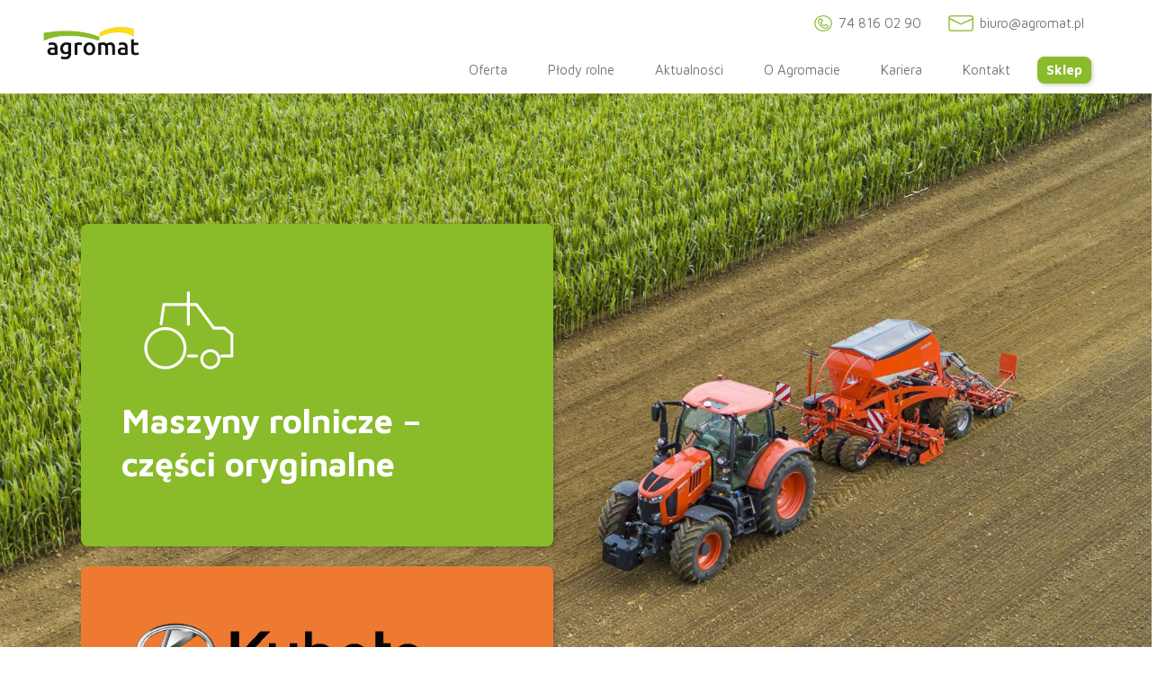

--- FILE ---
content_type: text/html; charset=UTF-8
request_url: https://agromat.pl/maszyny-rolnicze-czesci/
body_size: 14927
content:
<!DOCTYPE html>
<html lang="pl-PL">
<head>
	<meta charset="UTF-8">
  <link rel="icon" type="image/png" href="https://agromat.pl/wp-content/themes/agromat/media/favicon.png" />
	<meta property="og:image" content="https://agromat.pl/wp-content/themes/agromat/media/logo.png" />
  <meta property="og:title" content="Maszyny rolnicze &#8211; części oryginalne" />
  <meta property="og:type" content="website" />
  <meta property="og:url" content="https://agromat.pl/maszyny-rolnicze-czesci/" />
  <meta name="viewport"
    content="width=device-width, initial-scale=1.0, maximum-scale=1.0, user-scalable=0" />
  <meta name="color-scheme" content="light only">
  <script src="https://maps.googleapis.com/maps/api/js?v=3.exp&key=AIzaSyBsVhrQS4Tgf2gUkWQfgpiJAGXK6jAHvMA"></script>

  <link rel="stylesheet" href="https://use.typekit.net/kvk6myn.css">
	<title>Maszyny rolnicze &#8211; części oryginalne &#8211; Agromat</title>
<meta name='robots' content='max-image-preview:large' />
<script id="cookieyes" type="text/javascript" src="https://cdn-cookieyes.com/client_data/6a8024b12a966673c695f96ef32c1ec4/script.js"></script><link rel='dns-prefetch' href='//www.googletagmanager.com' />
<link rel="alternate" title="oEmbed (JSON)" type="application/json+oembed" href="https://agromat.pl/wp-json/oembed/1.0/embed?url=https%3A%2F%2Fagromat.pl%2Fmaszyny-rolnicze-czesci%2F" />
<link rel="alternate" title="oEmbed (XML)" type="text/xml+oembed" href="https://agromat.pl/wp-json/oembed/1.0/embed?url=https%3A%2F%2Fagromat.pl%2Fmaszyny-rolnicze-czesci%2F&#038;format=xml" />
<style id='wp-img-auto-sizes-contain-inline-css' type='text/css'>
img:is([sizes=auto i],[sizes^="auto," i]){contain-intrinsic-size:3000px 1500px}
/*# sourceURL=wp-img-auto-sizes-contain-inline-css */
</style>
<style id='wp-emoji-styles-inline-css' type='text/css'>

	img.wp-smiley, img.emoji {
		display: inline !important;
		border: none !important;
		box-shadow: none !important;
		height: 1em !important;
		width: 1em !important;
		margin: 0 0.07em !important;
		vertical-align: -0.1em !important;
		background: none !important;
		padding: 0 !important;
	}
/*# sourceURL=wp-emoji-styles-inline-css */
</style>
<style id='wp-block-library-inline-css' type='text/css'>
:root{--wp-block-synced-color:#7a00df;--wp-block-synced-color--rgb:122,0,223;--wp-bound-block-color:var(--wp-block-synced-color);--wp-editor-canvas-background:#ddd;--wp-admin-theme-color:#007cba;--wp-admin-theme-color--rgb:0,124,186;--wp-admin-theme-color-darker-10:#006ba1;--wp-admin-theme-color-darker-10--rgb:0,107,160.5;--wp-admin-theme-color-darker-20:#005a87;--wp-admin-theme-color-darker-20--rgb:0,90,135;--wp-admin-border-width-focus:2px}@media (min-resolution:192dpi){:root{--wp-admin-border-width-focus:1.5px}}.wp-element-button{cursor:pointer}:root .has-very-light-gray-background-color{background-color:#eee}:root .has-very-dark-gray-background-color{background-color:#313131}:root .has-very-light-gray-color{color:#eee}:root .has-very-dark-gray-color{color:#313131}:root .has-vivid-green-cyan-to-vivid-cyan-blue-gradient-background{background:linear-gradient(135deg,#00d084,#0693e3)}:root .has-purple-crush-gradient-background{background:linear-gradient(135deg,#34e2e4,#4721fb 50%,#ab1dfe)}:root .has-hazy-dawn-gradient-background{background:linear-gradient(135deg,#faaca8,#dad0ec)}:root .has-subdued-olive-gradient-background{background:linear-gradient(135deg,#fafae1,#67a671)}:root .has-atomic-cream-gradient-background{background:linear-gradient(135deg,#fdd79a,#004a59)}:root .has-nightshade-gradient-background{background:linear-gradient(135deg,#330968,#31cdcf)}:root .has-midnight-gradient-background{background:linear-gradient(135deg,#020381,#2874fc)}:root{--wp--preset--font-size--normal:16px;--wp--preset--font-size--huge:42px}.has-regular-font-size{font-size:1em}.has-larger-font-size{font-size:2.625em}.has-normal-font-size{font-size:var(--wp--preset--font-size--normal)}.has-huge-font-size{font-size:var(--wp--preset--font-size--huge)}.has-text-align-center{text-align:center}.has-text-align-left{text-align:left}.has-text-align-right{text-align:right}.has-fit-text{white-space:nowrap!important}#end-resizable-editor-section{display:none}.aligncenter{clear:both}.items-justified-left{justify-content:flex-start}.items-justified-center{justify-content:center}.items-justified-right{justify-content:flex-end}.items-justified-space-between{justify-content:space-between}.screen-reader-text{border:0;clip-path:inset(50%);height:1px;margin:-1px;overflow:hidden;padding:0;position:absolute;width:1px;word-wrap:normal!important}.screen-reader-text:focus{background-color:#ddd;clip-path:none;color:#444;display:block;font-size:1em;height:auto;left:5px;line-height:normal;padding:15px 23px 14px;text-decoration:none;top:5px;width:auto;z-index:100000}html :where(.has-border-color){border-style:solid}html :where([style*=border-top-color]){border-top-style:solid}html :where([style*=border-right-color]){border-right-style:solid}html :where([style*=border-bottom-color]){border-bottom-style:solid}html :where([style*=border-left-color]){border-left-style:solid}html :where([style*=border-width]){border-style:solid}html :where([style*=border-top-width]){border-top-style:solid}html :where([style*=border-right-width]){border-right-style:solid}html :where([style*=border-bottom-width]){border-bottom-style:solid}html :where([style*=border-left-width]){border-left-style:solid}html :where(img[class*=wp-image-]){height:auto;max-width:100%}:where(figure){margin:0 0 1em}html :where(.is-position-sticky){--wp-admin--admin-bar--position-offset:var(--wp-admin--admin-bar--height,0px)}@media screen and (max-width:600px){html :where(.is-position-sticky){--wp-admin--admin-bar--position-offset:0px}}

/*# sourceURL=wp-block-library-inline-css */
</style><style id='global-styles-inline-css' type='text/css'>
:root{--wp--preset--aspect-ratio--square: 1;--wp--preset--aspect-ratio--4-3: 4/3;--wp--preset--aspect-ratio--3-4: 3/4;--wp--preset--aspect-ratio--3-2: 3/2;--wp--preset--aspect-ratio--2-3: 2/3;--wp--preset--aspect-ratio--16-9: 16/9;--wp--preset--aspect-ratio--9-16: 9/16;--wp--preset--color--black: #000000;--wp--preset--color--cyan-bluish-gray: #abb8c3;--wp--preset--color--white: #ffffff;--wp--preset--color--pale-pink: #f78da7;--wp--preset--color--vivid-red: #cf2e2e;--wp--preset--color--luminous-vivid-orange: #ff6900;--wp--preset--color--luminous-vivid-amber: #fcb900;--wp--preset--color--light-green-cyan: #7bdcb5;--wp--preset--color--vivid-green-cyan: #00d084;--wp--preset--color--pale-cyan-blue: #8ed1fc;--wp--preset--color--vivid-cyan-blue: #0693e3;--wp--preset--color--vivid-purple: #9b51e0;--wp--preset--gradient--vivid-cyan-blue-to-vivid-purple: linear-gradient(135deg,rgb(6,147,227) 0%,rgb(155,81,224) 100%);--wp--preset--gradient--light-green-cyan-to-vivid-green-cyan: linear-gradient(135deg,rgb(122,220,180) 0%,rgb(0,208,130) 100%);--wp--preset--gradient--luminous-vivid-amber-to-luminous-vivid-orange: linear-gradient(135deg,rgb(252,185,0) 0%,rgb(255,105,0) 100%);--wp--preset--gradient--luminous-vivid-orange-to-vivid-red: linear-gradient(135deg,rgb(255,105,0) 0%,rgb(207,46,46) 100%);--wp--preset--gradient--very-light-gray-to-cyan-bluish-gray: linear-gradient(135deg,rgb(238,238,238) 0%,rgb(169,184,195) 100%);--wp--preset--gradient--cool-to-warm-spectrum: linear-gradient(135deg,rgb(74,234,220) 0%,rgb(151,120,209) 20%,rgb(207,42,186) 40%,rgb(238,44,130) 60%,rgb(251,105,98) 80%,rgb(254,248,76) 100%);--wp--preset--gradient--blush-light-purple: linear-gradient(135deg,rgb(255,206,236) 0%,rgb(152,150,240) 100%);--wp--preset--gradient--blush-bordeaux: linear-gradient(135deg,rgb(254,205,165) 0%,rgb(254,45,45) 50%,rgb(107,0,62) 100%);--wp--preset--gradient--luminous-dusk: linear-gradient(135deg,rgb(255,203,112) 0%,rgb(199,81,192) 50%,rgb(65,88,208) 100%);--wp--preset--gradient--pale-ocean: linear-gradient(135deg,rgb(255,245,203) 0%,rgb(182,227,212) 50%,rgb(51,167,181) 100%);--wp--preset--gradient--electric-grass: linear-gradient(135deg,rgb(202,248,128) 0%,rgb(113,206,126) 100%);--wp--preset--gradient--midnight: linear-gradient(135deg,rgb(2,3,129) 0%,rgb(40,116,252) 100%);--wp--preset--font-size--small: 13px;--wp--preset--font-size--medium: 20px;--wp--preset--font-size--large: 36px;--wp--preset--font-size--x-large: 42px;--wp--preset--spacing--20: 0.44rem;--wp--preset--spacing--30: 0.67rem;--wp--preset--spacing--40: 1rem;--wp--preset--spacing--50: 1.5rem;--wp--preset--spacing--60: 2.25rem;--wp--preset--spacing--70: 3.38rem;--wp--preset--spacing--80: 5.06rem;--wp--preset--shadow--natural: 6px 6px 9px rgba(0, 0, 0, 0.2);--wp--preset--shadow--deep: 12px 12px 50px rgba(0, 0, 0, 0.4);--wp--preset--shadow--sharp: 6px 6px 0px rgba(0, 0, 0, 0.2);--wp--preset--shadow--outlined: 6px 6px 0px -3px rgb(255, 255, 255), 6px 6px rgb(0, 0, 0);--wp--preset--shadow--crisp: 6px 6px 0px rgb(0, 0, 0);}:where(.is-layout-flex){gap: 0.5em;}:where(.is-layout-grid){gap: 0.5em;}body .is-layout-flex{display: flex;}.is-layout-flex{flex-wrap: wrap;align-items: center;}.is-layout-flex > :is(*, div){margin: 0;}body .is-layout-grid{display: grid;}.is-layout-grid > :is(*, div){margin: 0;}:where(.wp-block-columns.is-layout-flex){gap: 2em;}:where(.wp-block-columns.is-layout-grid){gap: 2em;}:where(.wp-block-post-template.is-layout-flex){gap: 1.25em;}:where(.wp-block-post-template.is-layout-grid){gap: 1.25em;}.has-black-color{color: var(--wp--preset--color--black) !important;}.has-cyan-bluish-gray-color{color: var(--wp--preset--color--cyan-bluish-gray) !important;}.has-white-color{color: var(--wp--preset--color--white) !important;}.has-pale-pink-color{color: var(--wp--preset--color--pale-pink) !important;}.has-vivid-red-color{color: var(--wp--preset--color--vivid-red) !important;}.has-luminous-vivid-orange-color{color: var(--wp--preset--color--luminous-vivid-orange) !important;}.has-luminous-vivid-amber-color{color: var(--wp--preset--color--luminous-vivid-amber) !important;}.has-light-green-cyan-color{color: var(--wp--preset--color--light-green-cyan) !important;}.has-vivid-green-cyan-color{color: var(--wp--preset--color--vivid-green-cyan) !important;}.has-pale-cyan-blue-color{color: var(--wp--preset--color--pale-cyan-blue) !important;}.has-vivid-cyan-blue-color{color: var(--wp--preset--color--vivid-cyan-blue) !important;}.has-vivid-purple-color{color: var(--wp--preset--color--vivid-purple) !important;}.has-black-background-color{background-color: var(--wp--preset--color--black) !important;}.has-cyan-bluish-gray-background-color{background-color: var(--wp--preset--color--cyan-bluish-gray) !important;}.has-white-background-color{background-color: var(--wp--preset--color--white) !important;}.has-pale-pink-background-color{background-color: var(--wp--preset--color--pale-pink) !important;}.has-vivid-red-background-color{background-color: var(--wp--preset--color--vivid-red) !important;}.has-luminous-vivid-orange-background-color{background-color: var(--wp--preset--color--luminous-vivid-orange) !important;}.has-luminous-vivid-amber-background-color{background-color: var(--wp--preset--color--luminous-vivid-amber) !important;}.has-light-green-cyan-background-color{background-color: var(--wp--preset--color--light-green-cyan) !important;}.has-vivid-green-cyan-background-color{background-color: var(--wp--preset--color--vivid-green-cyan) !important;}.has-pale-cyan-blue-background-color{background-color: var(--wp--preset--color--pale-cyan-blue) !important;}.has-vivid-cyan-blue-background-color{background-color: var(--wp--preset--color--vivid-cyan-blue) !important;}.has-vivid-purple-background-color{background-color: var(--wp--preset--color--vivid-purple) !important;}.has-black-border-color{border-color: var(--wp--preset--color--black) !important;}.has-cyan-bluish-gray-border-color{border-color: var(--wp--preset--color--cyan-bluish-gray) !important;}.has-white-border-color{border-color: var(--wp--preset--color--white) !important;}.has-pale-pink-border-color{border-color: var(--wp--preset--color--pale-pink) !important;}.has-vivid-red-border-color{border-color: var(--wp--preset--color--vivid-red) !important;}.has-luminous-vivid-orange-border-color{border-color: var(--wp--preset--color--luminous-vivid-orange) !important;}.has-luminous-vivid-amber-border-color{border-color: var(--wp--preset--color--luminous-vivid-amber) !important;}.has-light-green-cyan-border-color{border-color: var(--wp--preset--color--light-green-cyan) !important;}.has-vivid-green-cyan-border-color{border-color: var(--wp--preset--color--vivid-green-cyan) !important;}.has-pale-cyan-blue-border-color{border-color: var(--wp--preset--color--pale-cyan-blue) !important;}.has-vivid-cyan-blue-border-color{border-color: var(--wp--preset--color--vivid-cyan-blue) !important;}.has-vivid-purple-border-color{border-color: var(--wp--preset--color--vivid-purple) !important;}.has-vivid-cyan-blue-to-vivid-purple-gradient-background{background: var(--wp--preset--gradient--vivid-cyan-blue-to-vivid-purple) !important;}.has-light-green-cyan-to-vivid-green-cyan-gradient-background{background: var(--wp--preset--gradient--light-green-cyan-to-vivid-green-cyan) !important;}.has-luminous-vivid-amber-to-luminous-vivid-orange-gradient-background{background: var(--wp--preset--gradient--luminous-vivid-amber-to-luminous-vivid-orange) !important;}.has-luminous-vivid-orange-to-vivid-red-gradient-background{background: var(--wp--preset--gradient--luminous-vivid-orange-to-vivid-red) !important;}.has-very-light-gray-to-cyan-bluish-gray-gradient-background{background: var(--wp--preset--gradient--very-light-gray-to-cyan-bluish-gray) !important;}.has-cool-to-warm-spectrum-gradient-background{background: var(--wp--preset--gradient--cool-to-warm-spectrum) !important;}.has-blush-light-purple-gradient-background{background: var(--wp--preset--gradient--blush-light-purple) !important;}.has-blush-bordeaux-gradient-background{background: var(--wp--preset--gradient--blush-bordeaux) !important;}.has-luminous-dusk-gradient-background{background: var(--wp--preset--gradient--luminous-dusk) !important;}.has-pale-ocean-gradient-background{background: var(--wp--preset--gradient--pale-ocean) !important;}.has-electric-grass-gradient-background{background: var(--wp--preset--gradient--electric-grass) !important;}.has-midnight-gradient-background{background: var(--wp--preset--gradient--midnight) !important;}.has-small-font-size{font-size: var(--wp--preset--font-size--small) !important;}.has-medium-font-size{font-size: var(--wp--preset--font-size--medium) !important;}.has-large-font-size{font-size: var(--wp--preset--font-size--large) !important;}.has-x-large-font-size{font-size: var(--wp--preset--font-size--x-large) !important;}
/*# sourceURL=global-styles-inline-css */
</style>

<style id='classic-theme-styles-inline-css' type='text/css'>
/*! This file is auto-generated */
.wp-block-button__link{color:#fff;background-color:#32373c;border-radius:9999px;box-shadow:none;text-decoration:none;padding:calc(.667em + 2px) calc(1.333em + 2px);font-size:1.125em}.wp-block-file__button{background:#32373c;color:#fff;text-decoration:none}
/*# sourceURL=/wp-includes/css/classic-themes.min.css */
</style>
<link rel='stylesheet' id='contact-form-7-css' href='https://agromat.pl/wp-content/plugins/contact-form-7/includes/css/styles.css?ver=6.1.4' type='text/css' media='all' />
<link rel='stylesheet' id='style-css' href='https://agromat.pl/wp-content/themes/agromat/style.css?ver=6.9' type='text/css' media='all' />
<link rel='stylesheet' id='base-css' href='https://agromat.pl/wp-content/themes/agromat/css/base.css?ver=1' type='text/css' media='all' />
<link rel='stylesheet' id='editor-style-css' href='https://agromat.pl/wp-content/themes/agromat/editor-style.css?ver=1' type='text/css' media='all' />
<script type="text/javascript" src="https://agromat.pl/wp-includes/js/jquery/jquery.min.js?ver=3.7.1" id="jquery-core-js"></script>
<script type="text/javascript" src="https://agromat.pl/wp-includes/js/jquery/jquery-migrate.min.js?ver=3.4.1" id="jquery-migrate-js"></script>

<!-- Fragment znacznika Google (gtag.js) dodany przez Site Kit -->
<!-- Fragment Google Analytics dodany przez Site Kit -->
<script type="text/javascript" src="https://www.googletagmanager.com/gtag/js?id=GT-KT926XRL" id="google_gtagjs-js" async></script>
<script type="text/javascript" id="google_gtagjs-js-after">
/* <![CDATA[ */
window.dataLayer = window.dataLayer || [];function gtag(){dataLayer.push(arguments);}
gtag("set","linker",{"domains":["agromat.pl"]});
gtag("js", new Date());
gtag("set", "developer_id.dZTNiMT", true);
gtag("config", "GT-KT926XRL");
 window._googlesitekit = window._googlesitekit || {}; window._googlesitekit.throttledEvents = []; window._googlesitekit.gtagEvent = (name, data) => { var key = JSON.stringify( { name, data } ); if ( !! window._googlesitekit.throttledEvents[ key ] ) { return; } window._googlesitekit.throttledEvents[ key ] = true; setTimeout( () => { delete window._googlesitekit.throttledEvents[ key ]; }, 5 ); gtag( "event", name, { ...data, event_source: "site-kit" } ); }; 
//# sourceURL=google_gtagjs-js-after
/* ]]> */
</script>
<link rel="https://api.w.org/" href="https://agromat.pl/wp-json/" /><link rel="alternate" title="JSON" type="application/json" href="https://agromat.pl/wp-json/wp/v2/pages/19" /><link rel="EditURI" type="application/rsd+xml" title="RSD" href="https://agromat.pl/xmlrpc.php?rsd" />
<meta name="generator" content="WordPress 6.9" />
<link rel="canonical" href="https://agromat.pl/maszyny-rolnicze-czesci/" />
<link rel='shortlink' href='https://agromat.pl/?p=19' />
<meta name="generator" content="Site Kit by Google 1.168.0" />  <meta name="viewport" content="width=device-width, initial-scale=1.0" />
  </head>
<body class="wp-singular page-template page-template-t-maszyny-czesci page-template-t-maszyny-czesci-php page page-id-19 wp-theme-agromat"><div id="nav-container">
  <nav class="flex flex-justify-space-between flex-align-center">

    <a href="https://agromat.pl/">
      <img src="https://agromat.pl/wp-content/themes/agromat/media/logo_simple.png"
        id="nav-logo">
    </a>

    <div id="nav-info">
      <div id="nav-contact">
        <div class="nav-contact-link">
          <img src="https://agromat.pl/wp-content/themes/agromat/media/icon_phone.png">
          <span>
            <a href="tel:74 816 02 90">
              74 816 02 90            </a>
          </span>
        </div>
        <div class="nav-contact-link">
          <img src="https://agromat.pl/wp-content/themes/agromat/media/icon_mail.png">
          <div class="clipboard">
            biuro@agromat.pl          </div>
        </div>
      </div>
      <div id="nav-links">
                <div class="nav-link nav-link-mobile">
          <a href="https://agromat.pl/">
            <div class="nav-link-title">
              Strona Główna            </div>
          </a>
        </div>
        <div class="nav-link nav-group-container">
          <div class="nav-link-title">Oferta</div>
          <div class="nav-group">
                        <div class="nav-link">
              <a href="https://agromat.pl/srodki-ochrony-roslin/">
                <div class="nav-link-title">
                  Środki ochrony roślin                </div>
              </a>
            </div>
                        <div class="nav-link">
              <a href="https://agromat.pl/nawozy/">
                <div class="nav-link-title">
                  Nawozy                </div>
              </a>
            </div>
                        <div class="nav-link">
              <a href="https://agromat.pl/materialy-siewne/">
                <div class="nav-link-title">
                  Materiał Siewny                </div>
              </a>
            </div>
                        <div class="nav-link nav-highlight">
              <a href="https://agromat.pl/maszyny-rolnicze/">
                <div class="nav-link-title button-green">
                  Maszyny rolnicze                </div>
              </a>
            </div>
                        <div class="nav-link">
              <a href="https://agromat.pl/uslugi-agrotechniczne/">
                <div class="nav-link-title">
                  Usługi agrotechniczne                </div>
              </a>
            </div>
          </div>
        </div>
                <div class="nav-link nav-link-desktop">
          <a href="https://agromat.pl/plody-rolne/">
            <div class="nav-link-title">
              Płody rolne            </div>
          </a>
        </div>
                <div class="nav-link">
          <a href="https://agromat.pl/aktualnosci/">
            <div class="nav-link-title">
              Aktualności            </div>
          </a>
        </div>
                <div class="nav-link">
          <a href="https://agromat.pl/o-agromacie/">
            <div class="nav-link-title">
              O Agromacie            </div>
          </a>
        </div>
                <div class="nav-link">
          <a href="https://agromat.pl/kariera/">
            <div class="nav-link-title">
              Kariera            </div>
          </a>
        </div>

        
                <div class="nav-link">
          <a href="https://agromat.pl/kontakt/">
            <div class="nav-link-title">
              Kontakt            </div>
          </a>
        </div>

        <div class="nav-link nav-link--button">
          <a href="https://sklep.agromat.pl/" target="_blank"
            rel="noopener noreferrer">
            <div class="nav-link-title">
              Sklep
            </div>
          </a>
        </div>
      </div>
    </div>

  </nav>
  <div id="nav-burger">
    <div></div>
    <div></div>
    <div></div>
  </div>
</div>

<div
  id="home-top"
  class="flex flex-align-end small-top"
>
  <div id="main-video-container">
    <div id="main-top-img" style="background-image:url(https://agromat.pl/wp-content/uploads/2019/11/Agromat_Maszyny-rolnicze_Czesci-Image-000-1920x1076.jpg)"></div>
  </div>
  <div class="content column-double top-content flex flex-justify-start flex-700">
    <div class="col2 ">
      <div class="box box-equal shadow slim-box green-bg color-white">
                <div class="icon-svg">
          <svg xmlns="http://www.w3.org/2000/svg" version="1.0" viewBox="0 0 4842 4843"
 xmlns:xlink="http://www.w3.org/1999/xlink">
 <path class="fill1" d="M1577 3669c-361,0 -653,-292 -653,-653 0,-361 293,-653 653,-653 361,0 653,293 653,653 0,361 -292,653 -653,653l0 0zm0 -1409c-418,0 -756,338 -756,756 0,418 338,757 756,757 418,0 757,-339 757,-757 -1,-417 -339,-756 -757,-756z"/>
  <path class="fill1" d="M3189 3669c-141,0 -256,-114 -256,-256 0,-141 115,-256 256,-256 142,0 257,115 257,256 0,142 -115,256 -257,256zm0 -615c-198,0 -359,161 -359,359 0,199 161,360 360,360 198,0 359,-161 359,-360 0,-198 -161,-359 -360,-359z"/>
  <path class="fill1" d="M2696 3247l-293 0c-29,0 -52,24 -52,52 0,29 23,52 52,52l0 0 293 0c28,0 51,-23 51,-52 0,-28 -23,-51 -51,-52z"/>
  <path class="fill1" d="M3996 2480l-269 -221c-9,-8 -20,-12 -32,-12l-353 0 -604 -826c-10,-14 -26,-22 -42,-22l-241 0 0 -374c0,-28 -24,-51 -52,-51 -29,0 -52,23 -52,51l0 374 -828 0c-26,0 -48,19 -51,44l-102 691c-4,28 15,54 43,58 29,5 55,-15 59,-43l95 -646 784 0 0 658c0,29 23,52 52,52 28,0 52,-23 52,-51l0 -1 0 -658 215 0 604 826c9,14 25,21 41,21l361 0 235 194 0 703 -312 0c-29,0 -52,24 -52,52 0,29 23,52 52,52l364 0c28,0 51,-23 51,-52l0 0 0 -779c0,-15 -6,-30 -18,-40z"/>
  </svg>
        </div>
                <div class="title color-white">
          Maszyny rolnicze &#8211; części oryginalne        </div>
        <div class="rmin"></div>
        <div>
                  </div>
      </div>
      
<div class="rmin"></div>
<div class="box box-equal slim-box orange-bg shadow">
  <div class="slim-text">
      <img
      src="https://agromat.pl/wp-content/uploads/2020/01/Kubota_Logo_NoBox.png"
      class="full"
    >
  </div>
  <div class="rmin"></div>
  <a href="https://agromat.dilerzykubota.pl/" target="_blank">
    <button class="button-white-orange"> 
<!-- <button class="button-green"> -->
      Przejdź do katalogu maszyn Kubota    </button>
  </a>
</div>
    </div>
  </div>
</div>
<div class="r" id="content"></div>
<div class="r"></div>
<div class="content column-double nocolumn-600" id="maszyny-nav">
  <div class="box box-equal border-green">
    <div class="flex flex-align-center flex-900">
      <div class="col2">
        <div class="title color-green">Wybierz dział który Cię interesuje</div>
        <div class="r less900"></div>
      </div>
      <div class="col2 flex">

              <div class="main-grid-cell col3 column-left-half column-half-900 maszyny-nav-link">
          <a href="https://agromat.pl/maszyny-rolnicze/#content">
            <div
              class="
                button-white-green
                              "
            >
              <div class="main-grid-cell-size"></div>
              <div class="main-grid-cell-in">
                <div class="main-grid-cell-content">
                  <div class="button-svg">
                    <svg xmlns="http://www.w3.org/2000/svg" version="1.0" viewBox="0 0 4842 4843"
 xmlns:xlink="http://www.w3.org/1999/xlink">
 <path class="fill1" d="M2383 3433c-77,0 -145,-54 -160,-133 -9,-43 1,-87 26,-123 25,-37 62,-61 106,-69l614 -109c4,0 8,0 13,1l299 100c14,5 22,20 17,34 -5,14 -20,21 -34,17l-293 -98 -607 108c-29,5 -55,21 -71,46 -17,24 -23,54 -18,83 11,59 66,98 126,88l501 -79c15,-2 29,8 31,22 2,15 -8,28 -22,31l-502 79c-9,1 -18,2 -26,2z"/>
  <path class="fill1" d="M2773 3752c-3,0 -6,-1 -9,-2l-942 -353c-39,-15 -70,-45 -87,-83 -16,-39 -16,-82 0,-121 33,-75 119,-111 196,-82l319 123c14,5 21,21 15,34 -5,14 -20,21 -34,16l-320 -123c-50,-19 -106,4 -127,53 -11,26 -11,53 0,79 11,25 31,44 57,54l932 349 257 -96c7,-2 15,-2 22,1l66 34c13,6 19,22 12,35 -6,13 -22,19 -36,12l-56 -28 -255 96c-3,1 -6,2 -10,2z"/>
  <path class="fill1" d="M3181 3796l200 73 250 -681 -200 -74 -250 682zm216 134c-3,0 -6,0 -9,-1l-250 -92c-14,-5 -21,-20 -16,-34l268 -732c2,-7 7,-12 14,-15 6,-3 14,-3 20,-1l250 92c7,2 12,7 15,14 3,6 4,13 1,20l-268 732c-2,6 -7,12 -14,15 -3,1 -7,2 -11,2z"/>
  <path class="fill1" d="M1624 1804c-4,0 -7,0 -11,-2l-300 -133c-13,-6 -19,-22 -13,-35 6,-14 22,-20 35,-14l292 130 606 -107c29,-6 55,-22 72,-46 16,-25 23,-54 17,-84 -11,-58 -66,-97 -125,-88l-502 79c-15,3 -28,-7 -31,-22 -2,-14 8,-28 22,-30l502 -79c88,-14 170,43 186,130 9,44 -1,88 -26,124 -25,36 -62,60 -106,68l-613 109c-2,0 -3,0 -5,0z"/>
  <path class="fill1" d="M2722 1703c-19,0 -37,-4 -56,-11l-319 -122c-14,-6 -21,-21 -15,-35 5,-14 20,-20 34,-15l320 123c50,19 106,-5 127,-54 11,-25 11,-53 0,-78 -11,-26 -31,-45 -57,-54l-932 -350 -257 96c-3,1 -5,2 -8,2l-216 14c-14,1 -27,-10 -28,-25 -1,-15 10,-27 25,-28l212 -14 262 -98c6,-3 13,-3 19,0l942 353c39,15 70,44 87,83 16,39 16,81 0,120 -25,58 -81,93 -140,93z"/>
  <path class="fill1" d="M1002 1732l213 0 0 -646 -213 0 0 646zm240 53l-267 0c-14,0 -26,-12 -26,-27l0 -699c0,-15 12,-27 26,-27l267 0c14,0 26,12 26,27l0 699c0,15 -12,27 -26,27z"/>
  <path class="fill1" d="M2297 1987c-45,0 -89,8 -132,24l-25 9c-43,16 -73,58 -73,105l0 191c0,29 24,52 53,52l341 0c29,0 53,-23 53,-52l0 -196c0,-45 -27,-85 -68,-103 -48,-20 -98,-30 -149,-30zm164 435l-341 0c-58,0 -106,-48 -106,-106l0 -191c0,-69 43,-131 107,-155l25 -9c104,-39 218,-37 321,7 61,26 100,86 100,152l0 196c0,58 -48,106 -106,106z"/>
  <path class="fill1" d="M2407 2861l0 0 0 0zm-173 -11l74 73 72 -73 0 -428 -146 0 0 428zm74 138c-6,0 -13,-3 -18,-8l-101 -100c-6,-5 -8,-12 -8,-19l0 -466c0,-15 12,-27 26,-27l200 0c15,0 27,12 27,27l0 466c0,7 -3,14 -8,19l-99 100c-5,5 -10,8 -19,8z"/>
  <path class="fill1" d="M2507 2022c-6,0 -12,-3 -17,-7 -12,-9 -13,-26 -4,-37 39,-46 61,-105 61,-166 0,-14 -1,-28 -3,-41 -3,-15 7,-28 22,-31 14,-2 28,8 30,22 3,17 4,33 4,50 0,73 -26,144 -73,200 -5,6 -13,10 -20,10z"/>
  <path class="fill1" d="M2291 2122c-157,0 -269,-92 -309,-253 -4,-15 5,-29 19,-33 14,-3 29,5 32,20 34,135 128,213 258,213 14,0 26,12 26,26 0,15 -12,27 -26,27z"/>
  </svg>
                  </div>
                  <div class="text-center">
                    Oferta                  </div>
                </div>
              </div>
            </div>
          </a>
        </div>
              <div class="main-grid-cell col3 column-left-half column-half-900 maszyny-nav-link">
          <a href="https://agromat.pl/maszyny-rolnicze-serwis/#content">
            <div
              class="
                button-white-green
                              "
            >
              <div class="main-grid-cell-size"></div>
              <div class="main-grid-cell-in">
                <div class="main-grid-cell-content">
                  <div class="button-svg">
                    <svg xmlns="http://www.w3.org/2000/svg" version="1.0" viewBox="0 0 4842 4843"
 xmlns:xlink="http://www.w3.org/1999/xlink">
 <path class="fill1" d="M2047 2957c2,11 4,21 6,32 26,201 -117,386 -318,412 -97,12 -193,-14 -271,-73 -78,-60 -128,-147 -141,-244 -26,-202 116,-386 318,-412 15,-3 31,-4 47,-4l0 0c35,0 69,5 102,15 12,3 25,0 33,-9l793 -813c7,-8 11,-18 9,-29 -5,-29 -6,-59 -4,-88 16,-192 178,-338 368,-338l2 0 -157 153c-29,28 -39,70 -27,108l46 146c11,32 36,58 69,68l161 52c39,12 80,2 108,-27l153 -157c0,20 -1,41 -4,61 -16,97 -68,182 -148,240 -80,58 -177,81 -274,65 -11,-2 -21,2 -29,9l-804 772 -29 31c-8,8 -11,20 -9,30zm877 -773c29,3 59,4 88,1 239,-19 418,-230 398,-469 -1,-13 -7,-25 -16,-35 -22,-21 -57,-20 -78,1l-173 177c-10,10 -26,14 -39,10l-162 -52c-12,-4 -21,-13 -25,-25l-46 -145c-4,-14 -1,-29 10,-40l177 -172c9,-10 15,-22 16,-35 3,-30 -19,-57 -50,-60 -31,-2 -63,-1 -94,3 -236,32 -402,248 -373,483l-705 724 -62 63c-34,-8 -68,-12 -102,-12l-1 0c-116,1 -225,46 -307,128 -82,82 -127,192 -127,308 0,116 46,225 128,307 82,82 191,127 307,127l1 0c12,0 24,-1 35,-2 16,-1 31,-3 47,-6 233,-45 386,-269 345,-502l808 -777z"/>
  <path class="fill1" d="M2035 2272c6,7 15,11 24,11l0 -1c9,0 17,-3 23,-9 13,-13 14,-34 1,-47l-696 -716c-7,-7 -7,-18 0,-24l50 -51c7,-7 18,-7 25,0l715 696c14,13 35,12 48,-1 13,-13 13,-34 -1,-47l-715 -696c-33,-32 -86,-32 -119,0l-51 51c-32,33 -32,86 0,119l696 715z"/>
  <path class="fill1" d="M2579 2873c0,0 0,0 0,0l275 -254c0,0 0,-1 0,-1 0,0 0,0 0,0l58 -58 579 549c69,69 69,182 1,252l-128 131c-33,34 -79,54 -128,54 0,0 0,0 0,0 -48,0 -95,-20 -128,-54l-585 -563 56 -56zm959 188l-603 -572c-13,-13 -34,-13 -47,0l-59 59 -87 -79 -3 -4c-15,-11 -36,-9 -47,6 -6,7 -9,16 -8,25 2,8 6,16 12,21l85 77 -224 208 -79 -79c-13,-13 -34,-13 -47,0 -13,13 -13,34 0,47l78 78 -58 58c-13,13 -13,35 1,48l609 586c45,46 109,73 174,73l1 0 3 0c65,0 128,-27 173,-74l128 -131c94,-96 92,-252 -2,-347z"/>
  <path class="fill1" d="M3092 3360c1,1 3,3 4,4l-3 5 22 0c9,0 18,-4 24,-10 6,-7 10,-15 9,-24 0,-9 -4,-17 -10,-24l-356 -335c-13,-12 -34,-12 -46,1 -7,7 -10,15 -10,24 0,9 4,18 10,24l356 335z"/>
  <path class="fill1" d="M3214 3248c1,2 3,3 5,5l-2 4 20 1 0 0c9,0 18,-4 24,-11 6,-7 10,-15 9,-24 0,-9 -4,-17 -10,-23l-356 -336c-14,-13 -35,-12 -48,2 -12,14 -11,35 2,47l356 335z"/>
  <path class="fill1" d="M3325 3137c7,6 15,9 23,9l0 0 0 0c10,0 18,-4 25,-11 12,-13 12,-34 -2,-47l-356 -336c-6,-6 -15,-9 -24,-9 -9,1 -17,5 -23,11 -6,7 -9,15 -9,24 1,9 5,18 11,24l355 335z"/>
  <path class="fill1" d="M1832 3036l-77 134 -154 0 -77 -134 77 -133c0,0 0,-1 0,-1l154 1 77 133zm-19 -167c-12,-21 -34,-34 -58,-34l-154 0c-24,0 -46,13 -58,34l-77 133c-12,21 -12,47 0,68l77 133c12,21 34,34 58,34l154 0c24,0 46,-13 58,-34l77 -133c12,-21 12,-47 0,-68l-77 -133z"/>
  </svg>
                  </div>
                  <div class="text-center">
                    Serwis                  </div>
                </div>
              </div>
            </div>
          </a>
        </div>
              <div class="main-grid-cell col3 column-left-half column-half-900 maszyny-nav-link">
          <a href="https://agromat.pl/maszyny-rolnicze-czesci/#content">
            <div
              class="
                button-white-green
                active              "
            >
              <div class="main-grid-cell-size"></div>
              <div class="main-grid-cell-in">
                <div class="main-grid-cell-content">
                  <div class="button-svg">
                    <svg xmlns="http://www.w3.org/2000/svg" version="1.0" viewBox="0 0 4842 4843"
 xmlns:xlink="http://www.w3.org/1999/xlink">
 <path class="fill1" d="M3172 3041c-84,0 -153,69 -153,154 0,84 69,153 153,153 85,0 154,-69 154,-153 0,-85 -69,-154 -154,-154zm0 371c-119,0 -217,-97 -217,-217 0,-120 98,-217 217,-217 120,0 217,97 217,217 0,120 -97,217 -217,217z"/>
  <path class="fill1" d="M1744 1666c-56,0 -101,45 -101,100 0,56 45,101 101,101 55,0 100,-45 100,-101 0,-55 -45,-100 -100,-100zm0 264c-91,0 -164,-73 -164,-164 0,-90 73,-164 164,-164 90,0 164,74 164,164 0,91 -74,164 -164,164z"/>
  <path class="fill1" d="M3172 3624c-222,0 -402,-179 -428,-426 -16,-156 -220,-395 -222,-397 -11,-13 -10,-33 4,-45 13,-11 33,-10 44,4 9,10 219,256 237,432 23,216 173,368 365,368 202,0 366,-164 366,-365 0,-219 -186,-341 -370,-366 -138,-18 -401,-246 -431,-272 -13,-11 -15,-31 -3,-44 12,-14 32,-15 45,-3 76,66 297,243 398,257 249,33 424,209 424,428 0,236 -192,429 -429,429z"/>
  <path class="fill1" d="M2158 2389c-8,0 -16,-3 -22,-10l-212 -211c-12,-13 -12,-33 0,-45 12,-12 33,-12 45,0l212 212c12,12 12,32 0,44 -7,7 -15,10 -23,10z"/>
  <path class="fill1" d="M2335 2212c-9,0 -17,-3 -23,-9l-212 -212c-12,-12 -12,-32 0,-44 13,-13 33,-13 45,0l212 211c12,13 12,33 0,45 -6,6 -14,9 -22,9z"/>
  <path class="fill1" d="M951 1557l780 780c14,14 32,19 51,14 18,-4 32,-18 38,-36l43 -140c47,-156 170,-276 327,-320l67 -19 8 31 -8 -31c18,-5 32,-19 37,-37 5,-19 0,-38 -14,-51l-760 -760 -569 569zm817 859c-30,0 -59,-11 -82,-34l-803 -803c-5,-6 -9,-14 -9,-22 0,-9 4,-17 9,-23l615 -614c12,-12 32,-12 44,0l783 783c30,29 41,71 30,112 -10,40 -41,71 -81,83l-67 18c-136,38 -242,142 -284,277l-43 141c-12,39 -43,69 -83,79 -10,2 -19,3 -29,3z"/>
  <path class="fill1" d="M1100 1648c-8,0 -16,-3 -23,-9 -12,-13 -12,-33 0,-45l477 -476c12,-13 32,-13 45,0 12,12 12,32 0,44l-477 477c-6,6 -14,9 -22,9z"/>
  <path class="fill1" d="M1241 1789c-8,0 -16,-3 -23,-9 -12,-13 -12,-33 0,-45l477 -476c12,-13 32,-13 45,0 12,12 12,32 0,45l-477 476c-6,6 -14,9 -22,9z"/>
  <path class="fill1" d="M1698 3049c-85,0 -153,68 -153,153 0,85 68,154 153,154 85,0 154,-69 154,-154 0,-85 -69,-153 -154,-153zm0 370c-120,0 -217,-97 -217,-217 0,-120 97,-217 217,-217 120,0 217,97 217,217 0,120 -97,217 -217,217z"/>
  <path class="fill1" d="M3092 1708c-56,0 -101,45 -101,101 0,55 45,100 101,100 55,0 100,-45 100,-100 0,-56 -45,-101 -100,-101zm0 265c-91,0 -165,-74 -165,-164 0,-91 74,-164 165,-164 90,0 164,73 164,164 0,90 -74,164 -164,164z"/>
  <path class="fill1" d="M1698 3631c-236,0 -429,-193 -429,-429 0,-222 179,-402 426,-428 155,-17 395,-220 397,-222l387 -352 211 -211c12,-12 32,-12 45,0 12,12 12,32 0,45l-212 212 -389 353c-11,10 -257,219 -433,238 -217,23 -368,173 -368,365 0,201 164,365 365,365 218,0 341,-185 365,-369 19,-138 247,-402 273,-431l363 -396 165 -203c11,-14 31,-16 45,-5 13,11 15,31 4,45l-166 204 -364 397c-67,76 -243,297 -257,397 -33,250 -209,425 -428,425z"/>
  <path class="fill1" d="M3301 1016l-781 780c-13,14 -18,32 -14,51 5,18 18,32 36,38l141 42c156,48 276,171 320,328l18 67c0,0 0,0 0,0 5,18 19,32 38,37 18,5 37,0 51,-14l760 -760 -569 -569zm-228 1408c-10,0 -20,-1 -30,-4 -41,-10 -72,-41 -83,-81l-19 -67c-38,-136 -141,-242 -277,-284l-140 -43c-40,-12 -69,-43 -79,-83 -10,-40 1,-81 30,-111l803 -803c12,-11 33,-11 45,0l614 615c6,5 10,14 10,22 0,8 -4,16 -10,22l-782 783c-23,22 -52,34 -82,34z"/>
  <path class="fill1" d="M3718 1673c-8,0 -17,-3 -23,-10l-476 -476c-12,-12 -12,-32 0,-45 12,-12 33,-12 45,0l476 477c13,12 13,32 0,44 -6,7 -14,10 -22,10z"/>
  <path class="fill1" d="M3577 1814c-9,0 -17,-3 -23,-9l-476 -477c-13,-12 -13,-32 0,-45 12,-12 32,-12 45,0l476 477c12,12 12,32 0,45 -6,6 -14,9 -22,9z"/>
  </svg>
                  </div>
                  <div class="text-center">
                    Części                  </div>
                </div>
              </div>
            </div>
          </a>
        </div>
      
      </div>
    </div>
  </div>
</div>
<div class="r"></div>
<!-- box kverneland from the top section  -->
<div class="box box-equal slim-box white-bg green-border" style="margin: 0 auto;">
  <div class="slim-text">
      <img
      src="https://agromat.pl/wp-content/uploads/2020/04/kverneland_group_81993.jpg"
      class="full"
    >
  </div>
  <div class="rmin"></div>
  <a href="https://www.agroparts.com/agroparts-connector/kverneland/brandselector.jsp?HOOK_URL=%2Finterparts-kverneland%2Fsnoop.jsp&%7ETARGET=test&%7EOkCode=true&%7ECALLER=noorder&LANGUAGE=PL" target="_blank">
    <button class="button-green">
      zobacz katalog części    </button>
  </a>
</div>

<div class="r"></div>

<div class="content column flex nocolumn-700 flex-1250">
  <div class="column" id="maszyny-main-text">
    <div class="title color-green">części oryginalne</div>
    <p><span style="font-weight: 400;">Części zamienne są niezbędne do przeprowadzania szybkiego oraz sprawnego serwisu. Dlatego w naszych obydwu punktach – <strong>Braszowice</strong> oraz <strong>Lubrza</strong> zaopatrzą się Państwo w niezbędne elementy, które uległy awarii. W swojej ofercie posiadamy tylko i wyłącznie oryginalne części do ciągników i maszyn rolniczych <strong>Kubota</strong>, <strong>Merlo</strong>, <strong>Bednar</strong>, <strong>Kverneland Group</strong>, oraz <strong>Kramp.</strong> Dysponujemy także częściami zamiennymi do maszyn rolniczych innych producentów.</span></p>
    <div class="rmin less-1250"></div>
  </div>
    <div class="column full micro-column-450">
    <div
      class="cake"
      style="
        background-image:url(https://agromat.pl/wp-content/uploads/2020/04/Service_parts_workshop-1080x822.jpg);
        padding-bottom: 76.145833333333%;
      "
    ></div>
  </div>
</div>


<div class="r"></div>
<div class="r more-450"></div>

<div class="field-image-container"></div>


<script>
window.onload = function() {
  const center = {
    lat: 50.44522465,
    lng: 17.2192727,
  };
  
  const options = {
    center: center,
    zoom: 7,
    disableDefaultUI: true, 
    zoomControl: true,
    gestureHandling: 'cooperative',
    scrollwheel: false,
  };
  
  const div = document.getElementById('gmap');
  const map = new google.maps.Map(div, options);
  
  // add a marker
  const image = 'https://agromat.pl/wp-content/themes/agromat/media/pin.svg';
    const marker0 = new google.maps.Marker({
    position:	{
      lat: 50.5550573,
      lng: 16.8098284,
    },
    map: map,
    icon: {
      url: image,
      scaledSize: new google.maps.Size(40, 40),
      anchor: new google.maps.Point(20, 38)
    }
  });
  google.maps.event.addDomListener(marker0, 'click', function() {
    openContactSection($('#contact-section-0'));
  });
    const marker1 = new google.maps.Marker({
    position:	{
      lat: 50.335392,
      lng: 17.628717,
    },
    map: map,
    icon: {
      url: image,
      scaledSize: new google.maps.Size(40, 40),
      anchor: new google.maps.Point(20, 38)
    }
  });
  google.maps.event.addDomListener(marker1, 'click', function() {
    openContactSection($('#contact-section-1'));
  });
  }
</script>

<div class="content column-double micro-column-450">
  <div class="box green-dark-3-bg flex flex-1000 nocolumn-700 shadow punkty-sprzedazy">
    <div class="col2 column">
      <div class="title color-green">Punkty sprzedaży</div>
      <table id="contact-sections">
      <div class="r"></div>
      <div style="display:none">
        <h2>Siedziba główna</h2>
        <div class="flex flex-justify-center">
          <div class="column-half col2">
            <p class="big">
              <strong>Braszowice 4b<br />
57-200 Ząbkowice Śl<br />
</strong>
            </p>
            <p></p>
                        <p>Email: <span class="clipboard">biuro@agromat.pl</span><br>
                        
          </div>
          <div class="col2">	
            <p>
              Telefon: <a href="tel:74 816 02 90">74 816 02 90</a><br />
<br />
Maszyny: <a href="tel:730 290 033">730 290 033</a><br />
Serwis: <a href="tel:607 054 094">607 054 094</a><br />
Części: <a href="tel:607 055 744">607 055 744</a><br />
Rozliczenia : <a href="tel:730 890 297">730 890 297</a></p>
            </p>
          </div>
        </div>
        <div class="rmin"></div>
        <h2>Oddziały</h2>
        <div class="r"></div>
      </div>

                <tr id="contact-section-0" class="opened">
          <td class="contact-section-title">Braszowice</td>
          <td>
            <div class="contact-section-text" style="display: block;">
              <div class="flex">
                <div class="">
                  <p><strong>Braszowice 4b<br />
57-200 Ząbkowice Śl<br />
</strong><br></p>
                  <p></p>
                </div>
                <div class="">
                                    <p>Email: <span class="clipboard">biuro@agromat.pl</span><br>
                                    Telefon: <a href="tel:74 816 02 90">74 816 02 90</a><br />
<br />
Maszyny: <a href="tel:730 290 033">730 290 033</a><br />
Serwis: <a href="tel:607 054 094">607 054 094</a><br />
Części: <a href="tel:607 055 744">607 055 744</a><br />
Rozliczenia : <a href="tel:730 890 297">730 890 297</a></p>
                </div>
              </div>
            </div>
          </td>
          <td>
            <svg viewBox="0 0 378 327" class="contact-section-arrow">
              <path d="M189 0c23,0 46,11 60,33l118 186c30,47 -4,108 -59,108 0,0 0,0 0,0l-237 0c-56,0 -90,-61 -60,-108l119 -186c13,-22 36,-33 59,-33z"/>
            </svg>
          </td>
        </tr>
                <tr id="contact-section-1" class="">
          <td class="contact-section-title">Lubrza</td>
          <td>
            <div class="contact-section-text" style="">
              <div class="flex">
                <div class="">
                  <p><strong>Lubrza ul. Wolności 94<br />
48-231 Lubrza </strong><br></p>
                  <p></p>
                </div>
                <div class="">
                                    Telefon: <a href="tel:665 890 293">665 890 293</a></p>
                </div>
              </div>
            </div>
          </td>
          <td>
            <svg viewBox="0 0 378 327" class="contact-section-arrow">
              <path d="M189 0c23,0 46,11 60,33l118 186c30,47 -4,108 -59,108 0,0 0,0 0,0l-237 0c-56,0 -90,-61 -60,-108l119 -186c13,-22 36,-33 59,-33z"/>
            </svg>
          </td>
        </tr>
                
      </table>
    </div>
    <div class="col2 column micro-column-450">
      <div id="gmap"></div>
    </div>
  </div>
</div>


<div class="r"></div>
<div class="r"></div>

<div id="foot">
    <div class="r"></div>
  <div class="content column flex flex-1250-33 flex-700" id="foot-flex">
    <div class="col5 column-half">
      <img
        src="https://agromat.pl/wp-content/themes/agromat/media/logo_white.png"
        style="height: 2.5em;"
      >
      <div class="rmin"></div>
      <div class="big">
        P.H.P.U agromat<br />
Andrzej Tracz      </div>
      <div class="r"></div>
            <div class="rmin"></div>
      <div class="flex">
        <img
        src="https://agromat.pl/wp-content/uploads/2020/03/icon_gmp.jpg"
        class="foot-cert-icon"
        >
        <div>Certyfikat GMP+</div>
      </div>
            <div class="rmin"></div>
      <div class="flex">
        <img
        src="https://agromat.pl/wp-content/uploads/2020/04/KZRINiG-e1586947154576.png"
        class="foot-cert-icon"
        >
        <div>Сertyfikat KZRINiG</div>
      </div>
            <div class="r"></div>
    </div>
    <div class="col5 column-half">
      <div class="bigger"><strong>Na skróty</strong></div>
      <div class="rmin"></div>
      <a href="https://agromat.pl/maszyny-rolnicze/" class="foot-link">Maszyny rolnicze</a>
      <a href="https://agromat.pl/uslugi-agrotechniczne/" class="foot-link">Usługi agrotechniczne</a>
      <a href="https://agromat.pl/o-agromacie/" class="foot-link">O Agromacie</a>
      <a href="https://agromat.pl/polityka-jakosci/" class="foot-link">Polityka jakości</a>
      <a href="https://agromat.pl/privacy-policy/" class="foot-link">Polityka prywatności</a>
      <div class="r"></div>
    </div>
    <div class="col5 column-half">
      <div class="bigger"><strong>Społeczności</strong></div>
      <div class="rmin"></div>
            <a href="https://www.facebook.com/agromatpl" target="_blank" class="foot-link">Facebook</a>
            <a href="https://www.youtube.com/channel/UCigVtKq3t9LfjMQwXwFl0Mw" target="_blank" class="foot-link">Youtube</a>
            <div class="r"></div>
    </div>
    <div class="col5-2">
      <div class="column-half">
        <div class="bigger"><strong>Kontakt</strong></div>
      </div>
      <div class="rmin"></div>
      <div class="flex column-half column-700 flex-700">
  <div class="col2 column-half nocolumn-700">
    <p>Braszowice 4b<br />
57-200 Ząbkowice Śląskie</p>
<p>NIP: 887 000 15 71</p>
    <div class="rmin"></div>
    <div class="flex">
      <img
        src="https://agromat.pl/wp-content/themes/agromat/media/icon_contact_mail.png"
        class="icon"
      >
      <div><div class="clipboard">biuro@agromat.pl</div></div>
    </div>
    <div class="flex">
      <img
        src="https://agromat.pl/wp-content/themes/agromat/media/icon_contact_phone.png"
        class="icon"
      >
      <div><a href="tel:74 816 02 90">74 816 02 90</a><br />
</div>
    </div>
  </div>
  <div class="col2 column-half nocolumn-700">
    <div class="big">
      <strong>Księgowość</strong>
    </div>
    <div class="rmin"></div>
    <div class="flex">
      <img
        src="https://agromat.pl/wp-content/themes/agromat/media/icon_contact_phone.png"
        class="icon"
      >
      <div><a href="tel:74 816 02 90">74 816 02 90</a> wew. 23</div>
    </div>
    <div class="flex">
      <img
        src="https://agromat.pl/wp-content/themes/agromat/media/icon_contact_mail.png"
        class="icon"
      >
      <div>
        <div class="clipboard">ksiegowosc@agromat.pl</div>
      </div>
    </div>
  </div>
</div>      <div class="r"></div>
    </div>
  </div>
</div>

<script type="speculationrules">
{"prefetch":[{"source":"document","where":{"and":[{"href_matches":"/*"},{"not":{"href_matches":["/wp-*.php","/wp-admin/*","/wp-content/uploads/*","/wp-content/*","/wp-content/plugins/*","/wp-content/themes/agromat/*","/*\\?(.+)"]}},{"not":{"selector_matches":"a[rel~=\"nofollow\"]"}},{"not":{"selector_matches":".no-prefetch, .no-prefetch a"}}]},"eagerness":"conservative"}]}
</script>
<script type="text/javascript" src="https://agromat.pl/wp-includes/js/dist/hooks.min.js?ver=dd5603f07f9220ed27f1" id="wp-hooks-js"></script>
<script type="text/javascript" src="https://agromat.pl/wp-includes/js/dist/i18n.min.js?ver=c26c3dc7bed366793375" id="wp-i18n-js"></script>
<script type="text/javascript" id="wp-i18n-js-after">
/* <![CDATA[ */
wp.i18n.setLocaleData( { 'text direction\u0004ltr': [ 'ltr' ] } );
//# sourceURL=wp-i18n-js-after
/* ]]> */
</script>
<script type="text/javascript" src="https://agromat.pl/wp-content/plugins/contact-form-7/includes/swv/js/index.js?ver=6.1.4" id="swv-js"></script>
<script type="text/javascript" id="contact-form-7-js-translations">
/* <![CDATA[ */
( function( domain, translations ) {
	var localeData = translations.locale_data[ domain ] || translations.locale_data.messages;
	localeData[""].domain = domain;
	wp.i18n.setLocaleData( localeData, domain );
} )( "contact-form-7", {"translation-revision-date":"2025-12-11 12:03:49+0000","generator":"GlotPress\/4.0.3","domain":"messages","locale_data":{"messages":{"":{"domain":"messages","plural-forms":"nplurals=3; plural=(n == 1) ? 0 : ((n % 10 >= 2 && n % 10 <= 4 && (n % 100 < 12 || n % 100 > 14)) ? 1 : 2);","lang":"pl"},"This contact form is placed in the wrong place.":["Ten formularz kontaktowy zosta\u0142 umieszczony w niew\u0142a\u015bciwym miejscu."],"Error:":["B\u0142\u0105d:"]}},"comment":{"reference":"includes\/js\/index.js"}} );
//# sourceURL=contact-form-7-js-translations
/* ]]> */
</script>
<script type="text/javascript" id="contact-form-7-js-before">
/* <![CDATA[ */
var wpcf7 = {
    "api": {
        "root": "https:\/\/agromat.pl\/wp-json\/",
        "namespace": "contact-form-7\/v1"
    }
};
//# sourceURL=contact-form-7-js-before
/* ]]> */
</script>
<script type="text/javascript" src="https://agromat.pl/wp-content/plugins/contact-form-7/includes/js/index.js?ver=6.1.4" id="contact-form-7-js"></script>
<script type="text/javascript" id="fdc-js-extra">
/* <![CDATA[ */
var _fdcVars = {"ajax":{"url":"https://agromat.pl/wp-admin/admin-ajax.php","nonce":"1dd7f8312a"},"str":{"no_file_added":"No file added by the user"}};
//# sourceURL=fdc-js-extra
/* ]]> */
</script>
<script type="text/javascript" src="https://agromat.pl/wp-content/plugins/form-data-collector/scripts/fdc-front.js?ver=2.2.3" id="fdc-js"></script>
<script type="text/javascript" src="https://agromat.pl/wp-includes/js/imagesloaded.min.js?ver=5.0.0" id="imagesloaded-js"></script>
<script type="text/javascript" src="https://agromat.pl/wp-includes/js/masonry.min.js?ver=4.2.2" id="masonry-js"></script>
<script type="text/javascript" src="https://agromat.pl/wp-includes/js/clipboard.min.js?ver=2.0.11" id="clipboard-js"></script>
<script type="text/javascript" src="https://agromat.pl/wp-content/themes/agromat/js/f3.js?ver=1" id="f3-js"></script>
<script type="text/javascript" src="https://agromat.pl/wp-content/themes/agromat/js/nav.js?ver=1" id="nav-js"></script>
<script type="text/javascript" src="https://agromat.pl/wp-content/themes/agromat/js/video.js?ver=1" id="video-js"></script>
<script type="text/javascript" src="https://agromat.pl/wp-content/themes/agromat/js/f3-scrollitem.js?ver=1" id="scrollitem-js"></script>
<script type="text/javascript" src="https://agromat.pl/wp-content/themes/agromat/js/f3-loop-slider.js?ver=1" id="loop-slider-js"></script>
<script type="text/javascript" src="https://agromat.pl/wp-content/themes/agromat/js/gallery.js?ver=1" id="gallery-js"></script>
<script type="text/javascript" src="https://www.google.com/recaptcha/api.js?render=6LdzKe0UAAAAAPFjV5xqyvnkhQlfXJW1MDOczTJH&amp;ver=3.0" id="google-recaptcha-js"></script>
<script type="text/javascript" src="https://agromat.pl/wp-includes/js/dist/vendor/wp-polyfill.min.js?ver=3.15.0" id="wp-polyfill-js"></script>
<script type="text/javascript" id="wpcf7-recaptcha-js-before">
/* <![CDATA[ */
var wpcf7_recaptcha = {
    "sitekey": "6LdzKe0UAAAAAPFjV5xqyvnkhQlfXJW1MDOczTJH",
    "actions": {
        "homepage": "homepage",
        "contactform": "contactform"
    }
};
//# sourceURL=wpcf7-recaptcha-js-before
/* ]]> */
</script>
<script type="text/javascript" src="https://agromat.pl/wp-content/plugins/contact-form-7/modules/recaptcha/index.js?ver=6.1.4" id="wpcf7-recaptcha-js"></script>
<script type="text/javascript" src="https://agromat.pl/wp-content/plugins/google-site-kit/dist/assets/js/googlesitekit-events-provider-contact-form-7-40476021fb6e59177033.js" id="googlesitekit-events-provider-contact-form-7-js" defer></script>
<script id="wp-emoji-settings" type="application/json">
{"baseUrl":"https://s.w.org/images/core/emoji/17.0.2/72x72/","ext":".png","svgUrl":"https://s.w.org/images/core/emoji/17.0.2/svg/","svgExt":".svg","source":{"concatemoji":"https://agromat.pl/wp-includes/js/wp-emoji-release.min.js?ver=6.9"}}
</script>
<script type="module">
/* <![CDATA[ */
/*! This file is auto-generated */
const a=JSON.parse(document.getElementById("wp-emoji-settings").textContent),o=(window._wpemojiSettings=a,"wpEmojiSettingsSupports"),s=["flag","emoji"];function i(e){try{var t={supportTests:e,timestamp:(new Date).valueOf()};sessionStorage.setItem(o,JSON.stringify(t))}catch(e){}}function c(e,t,n){e.clearRect(0,0,e.canvas.width,e.canvas.height),e.fillText(t,0,0);t=new Uint32Array(e.getImageData(0,0,e.canvas.width,e.canvas.height).data);e.clearRect(0,0,e.canvas.width,e.canvas.height),e.fillText(n,0,0);const a=new Uint32Array(e.getImageData(0,0,e.canvas.width,e.canvas.height).data);return t.every((e,t)=>e===a[t])}function p(e,t){e.clearRect(0,0,e.canvas.width,e.canvas.height),e.fillText(t,0,0);var n=e.getImageData(16,16,1,1);for(let e=0;e<n.data.length;e++)if(0!==n.data[e])return!1;return!0}function u(e,t,n,a){switch(t){case"flag":return n(e,"\ud83c\udff3\ufe0f\u200d\u26a7\ufe0f","\ud83c\udff3\ufe0f\u200b\u26a7\ufe0f")?!1:!n(e,"\ud83c\udde8\ud83c\uddf6","\ud83c\udde8\u200b\ud83c\uddf6")&&!n(e,"\ud83c\udff4\udb40\udc67\udb40\udc62\udb40\udc65\udb40\udc6e\udb40\udc67\udb40\udc7f","\ud83c\udff4\u200b\udb40\udc67\u200b\udb40\udc62\u200b\udb40\udc65\u200b\udb40\udc6e\u200b\udb40\udc67\u200b\udb40\udc7f");case"emoji":return!a(e,"\ud83e\u1fac8")}return!1}function f(e,t,n,a){let r;const o=(r="undefined"!=typeof WorkerGlobalScope&&self instanceof WorkerGlobalScope?new OffscreenCanvas(300,150):document.createElement("canvas")).getContext("2d",{willReadFrequently:!0}),s=(o.textBaseline="top",o.font="600 32px Arial",{});return e.forEach(e=>{s[e]=t(o,e,n,a)}),s}function r(e){var t=document.createElement("script");t.src=e,t.defer=!0,document.head.appendChild(t)}a.supports={everything:!0,everythingExceptFlag:!0},new Promise(t=>{let n=function(){try{var e=JSON.parse(sessionStorage.getItem(o));if("object"==typeof e&&"number"==typeof e.timestamp&&(new Date).valueOf()<e.timestamp+604800&&"object"==typeof e.supportTests)return e.supportTests}catch(e){}return null}();if(!n){if("undefined"!=typeof Worker&&"undefined"!=typeof OffscreenCanvas&&"undefined"!=typeof URL&&URL.createObjectURL&&"undefined"!=typeof Blob)try{var e="postMessage("+f.toString()+"("+[JSON.stringify(s),u.toString(),c.toString(),p.toString()].join(",")+"));",a=new Blob([e],{type:"text/javascript"});const r=new Worker(URL.createObjectURL(a),{name:"wpTestEmojiSupports"});return void(r.onmessage=e=>{i(n=e.data),r.terminate(),t(n)})}catch(e){}i(n=f(s,u,c,p))}t(n)}).then(e=>{for(const n in e)a.supports[n]=e[n],a.supports.everything=a.supports.everything&&a.supports[n],"flag"!==n&&(a.supports.everythingExceptFlag=a.supports.everythingExceptFlag&&a.supports[n]);var t;a.supports.everythingExceptFlag=a.supports.everythingExceptFlag&&!a.supports.flag,a.supports.everything||((t=a.source||{}).concatemoji?r(t.concatemoji):t.wpemoji&&t.twemoji&&(r(t.twemoji),r(t.wpemoji)))});
//# sourceURL=https://agromat.pl/wp-includes/js/wp-emoji-loader.min.js
/* ]]> */
</script>
</body>
</html>



--- FILE ---
content_type: text/html; charset=utf-8
request_url: https://www.google.com/recaptcha/api2/anchor?ar=1&k=6LdzKe0UAAAAAPFjV5xqyvnkhQlfXJW1MDOczTJH&co=aHR0cHM6Ly9hZ3JvbWF0LnBsOjQ0Mw..&hl=en&v=PoyoqOPhxBO7pBk68S4YbpHZ&size=invisible&anchor-ms=20000&execute-ms=30000&cb=b1c7wrs0k38e
body_size: 48681
content:
<!DOCTYPE HTML><html dir="ltr" lang="en"><head><meta http-equiv="Content-Type" content="text/html; charset=UTF-8">
<meta http-equiv="X-UA-Compatible" content="IE=edge">
<title>reCAPTCHA</title>
<style type="text/css">
/* cyrillic-ext */
@font-face {
  font-family: 'Roboto';
  font-style: normal;
  font-weight: 400;
  font-stretch: 100%;
  src: url(//fonts.gstatic.com/s/roboto/v48/KFO7CnqEu92Fr1ME7kSn66aGLdTylUAMa3GUBHMdazTgWw.woff2) format('woff2');
  unicode-range: U+0460-052F, U+1C80-1C8A, U+20B4, U+2DE0-2DFF, U+A640-A69F, U+FE2E-FE2F;
}
/* cyrillic */
@font-face {
  font-family: 'Roboto';
  font-style: normal;
  font-weight: 400;
  font-stretch: 100%;
  src: url(//fonts.gstatic.com/s/roboto/v48/KFO7CnqEu92Fr1ME7kSn66aGLdTylUAMa3iUBHMdazTgWw.woff2) format('woff2');
  unicode-range: U+0301, U+0400-045F, U+0490-0491, U+04B0-04B1, U+2116;
}
/* greek-ext */
@font-face {
  font-family: 'Roboto';
  font-style: normal;
  font-weight: 400;
  font-stretch: 100%;
  src: url(//fonts.gstatic.com/s/roboto/v48/KFO7CnqEu92Fr1ME7kSn66aGLdTylUAMa3CUBHMdazTgWw.woff2) format('woff2');
  unicode-range: U+1F00-1FFF;
}
/* greek */
@font-face {
  font-family: 'Roboto';
  font-style: normal;
  font-weight: 400;
  font-stretch: 100%;
  src: url(//fonts.gstatic.com/s/roboto/v48/KFO7CnqEu92Fr1ME7kSn66aGLdTylUAMa3-UBHMdazTgWw.woff2) format('woff2');
  unicode-range: U+0370-0377, U+037A-037F, U+0384-038A, U+038C, U+038E-03A1, U+03A3-03FF;
}
/* math */
@font-face {
  font-family: 'Roboto';
  font-style: normal;
  font-weight: 400;
  font-stretch: 100%;
  src: url(//fonts.gstatic.com/s/roboto/v48/KFO7CnqEu92Fr1ME7kSn66aGLdTylUAMawCUBHMdazTgWw.woff2) format('woff2');
  unicode-range: U+0302-0303, U+0305, U+0307-0308, U+0310, U+0312, U+0315, U+031A, U+0326-0327, U+032C, U+032F-0330, U+0332-0333, U+0338, U+033A, U+0346, U+034D, U+0391-03A1, U+03A3-03A9, U+03B1-03C9, U+03D1, U+03D5-03D6, U+03F0-03F1, U+03F4-03F5, U+2016-2017, U+2034-2038, U+203C, U+2040, U+2043, U+2047, U+2050, U+2057, U+205F, U+2070-2071, U+2074-208E, U+2090-209C, U+20D0-20DC, U+20E1, U+20E5-20EF, U+2100-2112, U+2114-2115, U+2117-2121, U+2123-214F, U+2190, U+2192, U+2194-21AE, U+21B0-21E5, U+21F1-21F2, U+21F4-2211, U+2213-2214, U+2216-22FF, U+2308-230B, U+2310, U+2319, U+231C-2321, U+2336-237A, U+237C, U+2395, U+239B-23B7, U+23D0, U+23DC-23E1, U+2474-2475, U+25AF, U+25B3, U+25B7, U+25BD, U+25C1, U+25CA, U+25CC, U+25FB, U+266D-266F, U+27C0-27FF, U+2900-2AFF, U+2B0E-2B11, U+2B30-2B4C, U+2BFE, U+3030, U+FF5B, U+FF5D, U+1D400-1D7FF, U+1EE00-1EEFF;
}
/* symbols */
@font-face {
  font-family: 'Roboto';
  font-style: normal;
  font-weight: 400;
  font-stretch: 100%;
  src: url(//fonts.gstatic.com/s/roboto/v48/KFO7CnqEu92Fr1ME7kSn66aGLdTylUAMaxKUBHMdazTgWw.woff2) format('woff2');
  unicode-range: U+0001-000C, U+000E-001F, U+007F-009F, U+20DD-20E0, U+20E2-20E4, U+2150-218F, U+2190, U+2192, U+2194-2199, U+21AF, U+21E6-21F0, U+21F3, U+2218-2219, U+2299, U+22C4-22C6, U+2300-243F, U+2440-244A, U+2460-24FF, U+25A0-27BF, U+2800-28FF, U+2921-2922, U+2981, U+29BF, U+29EB, U+2B00-2BFF, U+4DC0-4DFF, U+FFF9-FFFB, U+10140-1018E, U+10190-1019C, U+101A0, U+101D0-101FD, U+102E0-102FB, U+10E60-10E7E, U+1D2C0-1D2D3, U+1D2E0-1D37F, U+1F000-1F0FF, U+1F100-1F1AD, U+1F1E6-1F1FF, U+1F30D-1F30F, U+1F315, U+1F31C, U+1F31E, U+1F320-1F32C, U+1F336, U+1F378, U+1F37D, U+1F382, U+1F393-1F39F, U+1F3A7-1F3A8, U+1F3AC-1F3AF, U+1F3C2, U+1F3C4-1F3C6, U+1F3CA-1F3CE, U+1F3D4-1F3E0, U+1F3ED, U+1F3F1-1F3F3, U+1F3F5-1F3F7, U+1F408, U+1F415, U+1F41F, U+1F426, U+1F43F, U+1F441-1F442, U+1F444, U+1F446-1F449, U+1F44C-1F44E, U+1F453, U+1F46A, U+1F47D, U+1F4A3, U+1F4B0, U+1F4B3, U+1F4B9, U+1F4BB, U+1F4BF, U+1F4C8-1F4CB, U+1F4D6, U+1F4DA, U+1F4DF, U+1F4E3-1F4E6, U+1F4EA-1F4ED, U+1F4F7, U+1F4F9-1F4FB, U+1F4FD-1F4FE, U+1F503, U+1F507-1F50B, U+1F50D, U+1F512-1F513, U+1F53E-1F54A, U+1F54F-1F5FA, U+1F610, U+1F650-1F67F, U+1F687, U+1F68D, U+1F691, U+1F694, U+1F698, U+1F6AD, U+1F6B2, U+1F6B9-1F6BA, U+1F6BC, U+1F6C6-1F6CF, U+1F6D3-1F6D7, U+1F6E0-1F6EA, U+1F6F0-1F6F3, U+1F6F7-1F6FC, U+1F700-1F7FF, U+1F800-1F80B, U+1F810-1F847, U+1F850-1F859, U+1F860-1F887, U+1F890-1F8AD, U+1F8B0-1F8BB, U+1F8C0-1F8C1, U+1F900-1F90B, U+1F93B, U+1F946, U+1F984, U+1F996, U+1F9E9, U+1FA00-1FA6F, U+1FA70-1FA7C, U+1FA80-1FA89, U+1FA8F-1FAC6, U+1FACE-1FADC, U+1FADF-1FAE9, U+1FAF0-1FAF8, U+1FB00-1FBFF;
}
/* vietnamese */
@font-face {
  font-family: 'Roboto';
  font-style: normal;
  font-weight: 400;
  font-stretch: 100%;
  src: url(//fonts.gstatic.com/s/roboto/v48/KFO7CnqEu92Fr1ME7kSn66aGLdTylUAMa3OUBHMdazTgWw.woff2) format('woff2');
  unicode-range: U+0102-0103, U+0110-0111, U+0128-0129, U+0168-0169, U+01A0-01A1, U+01AF-01B0, U+0300-0301, U+0303-0304, U+0308-0309, U+0323, U+0329, U+1EA0-1EF9, U+20AB;
}
/* latin-ext */
@font-face {
  font-family: 'Roboto';
  font-style: normal;
  font-weight: 400;
  font-stretch: 100%;
  src: url(//fonts.gstatic.com/s/roboto/v48/KFO7CnqEu92Fr1ME7kSn66aGLdTylUAMa3KUBHMdazTgWw.woff2) format('woff2');
  unicode-range: U+0100-02BA, U+02BD-02C5, U+02C7-02CC, U+02CE-02D7, U+02DD-02FF, U+0304, U+0308, U+0329, U+1D00-1DBF, U+1E00-1E9F, U+1EF2-1EFF, U+2020, U+20A0-20AB, U+20AD-20C0, U+2113, U+2C60-2C7F, U+A720-A7FF;
}
/* latin */
@font-face {
  font-family: 'Roboto';
  font-style: normal;
  font-weight: 400;
  font-stretch: 100%;
  src: url(//fonts.gstatic.com/s/roboto/v48/KFO7CnqEu92Fr1ME7kSn66aGLdTylUAMa3yUBHMdazQ.woff2) format('woff2');
  unicode-range: U+0000-00FF, U+0131, U+0152-0153, U+02BB-02BC, U+02C6, U+02DA, U+02DC, U+0304, U+0308, U+0329, U+2000-206F, U+20AC, U+2122, U+2191, U+2193, U+2212, U+2215, U+FEFF, U+FFFD;
}
/* cyrillic-ext */
@font-face {
  font-family: 'Roboto';
  font-style: normal;
  font-weight: 500;
  font-stretch: 100%;
  src: url(//fonts.gstatic.com/s/roboto/v48/KFO7CnqEu92Fr1ME7kSn66aGLdTylUAMa3GUBHMdazTgWw.woff2) format('woff2');
  unicode-range: U+0460-052F, U+1C80-1C8A, U+20B4, U+2DE0-2DFF, U+A640-A69F, U+FE2E-FE2F;
}
/* cyrillic */
@font-face {
  font-family: 'Roboto';
  font-style: normal;
  font-weight: 500;
  font-stretch: 100%;
  src: url(//fonts.gstatic.com/s/roboto/v48/KFO7CnqEu92Fr1ME7kSn66aGLdTylUAMa3iUBHMdazTgWw.woff2) format('woff2');
  unicode-range: U+0301, U+0400-045F, U+0490-0491, U+04B0-04B1, U+2116;
}
/* greek-ext */
@font-face {
  font-family: 'Roboto';
  font-style: normal;
  font-weight: 500;
  font-stretch: 100%;
  src: url(//fonts.gstatic.com/s/roboto/v48/KFO7CnqEu92Fr1ME7kSn66aGLdTylUAMa3CUBHMdazTgWw.woff2) format('woff2');
  unicode-range: U+1F00-1FFF;
}
/* greek */
@font-face {
  font-family: 'Roboto';
  font-style: normal;
  font-weight: 500;
  font-stretch: 100%;
  src: url(//fonts.gstatic.com/s/roboto/v48/KFO7CnqEu92Fr1ME7kSn66aGLdTylUAMa3-UBHMdazTgWw.woff2) format('woff2');
  unicode-range: U+0370-0377, U+037A-037F, U+0384-038A, U+038C, U+038E-03A1, U+03A3-03FF;
}
/* math */
@font-face {
  font-family: 'Roboto';
  font-style: normal;
  font-weight: 500;
  font-stretch: 100%;
  src: url(//fonts.gstatic.com/s/roboto/v48/KFO7CnqEu92Fr1ME7kSn66aGLdTylUAMawCUBHMdazTgWw.woff2) format('woff2');
  unicode-range: U+0302-0303, U+0305, U+0307-0308, U+0310, U+0312, U+0315, U+031A, U+0326-0327, U+032C, U+032F-0330, U+0332-0333, U+0338, U+033A, U+0346, U+034D, U+0391-03A1, U+03A3-03A9, U+03B1-03C9, U+03D1, U+03D5-03D6, U+03F0-03F1, U+03F4-03F5, U+2016-2017, U+2034-2038, U+203C, U+2040, U+2043, U+2047, U+2050, U+2057, U+205F, U+2070-2071, U+2074-208E, U+2090-209C, U+20D0-20DC, U+20E1, U+20E5-20EF, U+2100-2112, U+2114-2115, U+2117-2121, U+2123-214F, U+2190, U+2192, U+2194-21AE, U+21B0-21E5, U+21F1-21F2, U+21F4-2211, U+2213-2214, U+2216-22FF, U+2308-230B, U+2310, U+2319, U+231C-2321, U+2336-237A, U+237C, U+2395, U+239B-23B7, U+23D0, U+23DC-23E1, U+2474-2475, U+25AF, U+25B3, U+25B7, U+25BD, U+25C1, U+25CA, U+25CC, U+25FB, U+266D-266F, U+27C0-27FF, U+2900-2AFF, U+2B0E-2B11, U+2B30-2B4C, U+2BFE, U+3030, U+FF5B, U+FF5D, U+1D400-1D7FF, U+1EE00-1EEFF;
}
/* symbols */
@font-face {
  font-family: 'Roboto';
  font-style: normal;
  font-weight: 500;
  font-stretch: 100%;
  src: url(//fonts.gstatic.com/s/roboto/v48/KFO7CnqEu92Fr1ME7kSn66aGLdTylUAMaxKUBHMdazTgWw.woff2) format('woff2');
  unicode-range: U+0001-000C, U+000E-001F, U+007F-009F, U+20DD-20E0, U+20E2-20E4, U+2150-218F, U+2190, U+2192, U+2194-2199, U+21AF, U+21E6-21F0, U+21F3, U+2218-2219, U+2299, U+22C4-22C6, U+2300-243F, U+2440-244A, U+2460-24FF, U+25A0-27BF, U+2800-28FF, U+2921-2922, U+2981, U+29BF, U+29EB, U+2B00-2BFF, U+4DC0-4DFF, U+FFF9-FFFB, U+10140-1018E, U+10190-1019C, U+101A0, U+101D0-101FD, U+102E0-102FB, U+10E60-10E7E, U+1D2C0-1D2D3, U+1D2E0-1D37F, U+1F000-1F0FF, U+1F100-1F1AD, U+1F1E6-1F1FF, U+1F30D-1F30F, U+1F315, U+1F31C, U+1F31E, U+1F320-1F32C, U+1F336, U+1F378, U+1F37D, U+1F382, U+1F393-1F39F, U+1F3A7-1F3A8, U+1F3AC-1F3AF, U+1F3C2, U+1F3C4-1F3C6, U+1F3CA-1F3CE, U+1F3D4-1F3E0, U+1F3ED, U+1F3F1-1F3F3, U+1F3F5-1F3F7, U+1F408, U+1F415, U+1F41F, U+1F426, U+1F43F, U+1F441-1F442, U+1F444, U+1F446-1F449, U+1F44C-1F44E, U+1F453, U+1F46A, U+1F47D, U+1F4A3, U+1F4B0, U+1F4B3, U+1F4B9, U+1F4BB, U+1F4BF, U+1F4C8-1F4CB, U+1F4D6, U+1F4DA, U+1F4DF, U+1F4E3-1F4E6, U+1F4EA-1F4ED, U+1F4F7, U+1F4F9-1F4FB, U+1F4FD-1F4FE, U+1F503, U+1F507-1F50B, U+1F50D, U+1F512-1F513, U+1F53E-1F54A, U+1F54F-1F5FA, U+1F610, U+1F650-1F67F, U+1F687, U+1F68D, U+1F691, U+1F694, U+1F698, U+1F6AD, U+1F6B2, U+1F6B9-1F6BA, U+1F6BC, U+1F6C6-1F6CF, U+1F6D3-1F6D7, U+1F6E0-1F6EA, U+1F6F0-1F6F3, U+1F6F7-1F6FC, U+1F700-1F7FF, U+1F800-1F80B, U+1F810-1F847, U+1F850-1F859, U+1F860-1F887, U+1F890-1F8AD, U+1F8B0-1F8BB, U+1F8C0-1F8C1, U+1F900-1F90B, U+1F93B, U+1F946, U+1F984, U+1F996, U+1F9E9, U+1FA00-1FA6F, U+1FA70-1FA7C, U+1FA80-1FA89, U+1FA8F-1FAC6, U+1FACE-1FADC, U+1FADF-1FAE9, U+1FAF0-1FAF8, U+1FB00-1FBFF;
}
/* vietnamese */
@font-face {
  font-family: 'Roboto';
  font-style: normal;
  font-weight: 500;
  font-stretch: 100%;
  src: url(//fonts.gstatic.com/s/roboto/v48/KFO7CnqEu92Fr1ME7kSn66aGLdTylUAMa3OUBHMdazTgWw.woff2) format('woff2');
  unicode-range: U+0102-0103, U+0110-0111, U+0128-0129, U+0168-0169, U+01A0-01A1, U+01AF-01B0, U+0300-0301, U+0303-0304, U+0308-0309, U+0323, U+0329, U+1EA0-1EF9, U+20AB;
}
/* latin-ext */
@font-face {
  font-family: 'Roboto';
  font-style: normal;
  font-weight: 500;
  font-stretch: 100%;
  src: url(//fonts.gstatic.com/s/roboto/v48/KFO7CnqEu92Fr1ME7kSn66aGLdTylUAMa3KUBHMdazTgWw.woff2) format('woff2');
  unicode-range: U+0100-02BA, U+02BD-02C5, U+02C7-02CC, U+02CE-02D7, U+02DD-02FF, U+0304, U+0308, U+0329, U+1D00-1DBF, U+1E00-1E9F, U+1EF2-1EFF, U+2020, U+20A0-20AB, U+20AD-20C0, U+2113, U+2C60-2C7F, U+A720-A7FF;
}
/* latin */
@font-face {
  font-family: 'Roboto';
  font-style: normal;
  font-weight: 500;
  font-stretch: 100%;
  src: url(//fonts.gstatic.com/s/roboto/v48/KFO7CnqEu92Fr1ME7kSn66aGLdTylUAMa3yUBHMdazQ.woff2) format('woff2');
  unicode-range: U+0000-00FF, U+0131, U+0152-0153, U+02BB-02BC, U+02C6, U+02DA, U+02DC, U+0304, U+0308, U+0329, U+2000-206F, U+20AC, U+2122, U+2191, U+2193, U+2212, U+2215, U+FEFF, U+FFFD;
}
/* cyrillic-ext */
@font-face {
  font-family: 'Roboto';
  font-style: normal;
  font-weight: 900;
  font-stretch: 100%;
  src: url(//fonts.gstatic.com/s/roboto/v48/KFO7CnqEu92Fr1ME7kSn66aGLdTylUAMa3GUBHMdazTgWw.woff2) format('woff2');
  unicode-range: U+0460-052F, U+1C80-1C8A, U+20B4, U+2DE0-2DFF, U+A640-A69F, U+FE2E-FE2F;
}
/* cyrillic */
@font-face {
  font-family: 'Roboto';
  font-style: normal;
  font-weight: 900;
  font-stretch: 100%;
  src: url(//fonts.gstatic.com/s/roboto/v48/KFO7CnqEu92Fr1ME7kSn66aGLdTylUAMa3iUBHMdazTgWw.woff2) format('woff2');
  unicode-range: U+0301, U+0400-045F, U+0490-0491, U+04B0-04B1, U+2116;
}
/* greek-ext */
@font-face {
  font-family: 'Roboto';
  font-style: normal;
  font-weight: 900;
  font-stretch: 100%;
  src: url(//fonts.gstatic.com/s/roboto/v48/KFO7CnqEu92Fr1ME7kSn66aGLdTylUAMa3CUBHMdazTgWw.woff2) format('woff2');
  unicode-range: U+1F00-1FFF;
}
/* greek */
@font-face {
  font-family: 'Roboto';
  font-style: normal;
  font-weight: 900;
  font-stretch: 100%;
  src: url(//fonts.gstatic.com/s/roboto/v48/KFO7CnqEu92Fr1ME7kSn66aGLdTylUAMa3-UBHMdazTgWw.woff2) format('woff2');
  unicode-range: U+0370-0377, U+037A-037F, U+0384-038A, U+038C, U+038E-03A1, U+03A3-03FF;
}
/* math */
@font-face {
  font-family: 'Roboto';
  font-style: normal;
  font-weight: 900;
  font-stretch: 100%;
  src: url(//fonts.gstatic.com/s/roboto/v48/KFO7CnqEu92Fr1ME7kSn66aGLdTylUAMawCUBHMdazTgWw.woff2) format('woff2');
  unicode-range: U+0302-0303, U+0305, U+0307-0308, U+0310, U+0312, U+0315, U+031A, U+0326-0327, U+032C, U+032F-0330, U+0332-0333, U+0338, U+033A, U+0346, U+034D, U+0391-03A1, U+03A3-03A9, U+03B1-03C9, U+03D1, U+03D5-03D6, U+03F0-03F1, U+03F4-03F5, U+2016-2017, U+2034-2038, U+203C, U+2040, U+2043, U+2047, U+2050, U+2057, U+205F, U+2070-2071, U+2074-208E, U+2090-209C, U+20D0-20DC, U+20E1, U+20E5-20EF, U+2100-2112, U+2114-2115, U+2117-2121, U+2123-214F, U+2190, U+2192, U+2194-21AE, U+21B0-21E5, U+21F1-21F2, U+21F4-2211, U+2213-2214, U+2216-22FF, U+2308-230B, U+2310, U+2319, U+231C-2321, U+2336-237A, U+237C, U+2395, U+239B-23B7, U+23D0, U+23DC-23E1, U+2474-2475, U+25AF, U+25B3, U+25B7, U+25BD, U+25C1, U+25CA, U+25CC, U+25FB, U+266D-266F, U+27C0-27FF, U+2900-2AFF, U+2B0E-2B11, U+2B30-2B4C, U+2BFE, U+3030, U+FF5B, U+FF5D, U+1D400-1D7FF, U+1EE00-1EEFF;
}
/* symbols */
@font-face {
  font-family: 'Roboto';
  font-style: normal;
  font-weight: 900;
  font-stretch: 100%;
  src: url(//fonts.gstatic.com/s/roboto/v48/KFO7CnqEu92Fr1ME7kSn66aGLdTylUAMaxKUBHMdazTgWw.woff2) format('woff2');
  unicode-range: U+0001-000C, U+000E-001F, U+007F-009F, U+20DD-20E0, U+20E2-20E4, U+2150-218F, U+2190, U+2192, U+2194-2199, U+21AF, U+21E6-21F0, U+21F3, U+2218-2219, U+2299, U+22C4-22C6, U+2300-243F, U+2440-244A, U+2460-24FF, U+25A0-27BF, U+2800-28FF, U+2921-2922, U+2981, U+29BF, U+29EB, U+2B00-2BFF, U+4DC0-4DFF, U+FFF9-FFFB, U+10140-1018E, U+10190-1019C, U+101A0, U+101D0-101FD, U+102E0-102FB, U+10E60-10E7E, U+1D2C0-1D2D3, U+1D2E0-1D37F, U+1F000-1F0FF, U+1F100-1F1AD, U+1F1E6-1F1FF, U+1F30D-1F30F, U+1F315, U+1F31C, U+1F31E, U+1F320-1F32C, U+1F336, U+1F378, U+1F37D, U+1F382, U+1F393-1F39F, U+1F3A7-1F3A8, U+1F3AC-1F3AF, U+1F3C2, U+1F3C4-1F3C6, U+1F3CA-1F3CE, U+1F3D4-1F3E0, U+1F3ED, U+1F3F1-1F3F3, U+1F3F5-1F3F7, U+1F408, U+1F415, U+1F41F, U+1F426, U+1F43F, U+1F441-1F442, U+1F444, U+1F446-1F449, U+1F44C-1F44E, U+1F453, U+1F46A, U+1F47D, U+1F4A3, U+1F4B0, U+1F4B3, U+1F4B9, U+1F4BB, U+1F4BF, U+1F4C8-1F4CB, U+1F4D6, U+1F4DA, U+1F4DF, U+1F4E3-1F4E6, U+1F4EA-1F4ED, U+1F4F7, U+1F4F9-1F4FB, U+1F4FD-1F4FE, U+1F503, U+1F507-1F50B, U+1F50D, U+1F512-1F513, U+1F53E-1F54A, U+1F54F-1F5FA, U+1F610, U+1F650-1F67F, U+1F687, U+1F68D, U+1F691, U+1F694, U+1F698, U+1F6AD, U+1F6B2, U+1F6B9-1F6BA, U+1F6BC, U+1F6C6-1F6CF, U+1F6D3-1F6D7, U+1F6E0-1F6EA, U+1F6F0-1F6F3, U+1F6F7-1F6FC, U+1F700-1F7FF, U+1F800-1F80B, U+1F810-1F847, U+1F850-1F859, U+1F860-1F887, U+1F890-1F8AD, U+1F8B0-1F8BB, U+1F8C0-1F8C1, U+1F900-1F90B, U+1F93B, U+1F946, U+1F984, U+1F996, U+1F9E9, U+1FA00-1FA6F, U+1FA70-1FA7C, U+1FA80-1FA89, U+1FA8F-1FAC6, U+1FACE-1FADC, U+1FADF-1FAE9, U+1FAF0-1FAF8, U+1FB00-1FBFF;
}
/* vietnamese */
@font-face {
  font-family: 'Roboto';
  font-style: normal;
  font-weight: 900;
  font-stretch: 100%;
  src: url(//fonts.gstatic.com/s/roboto/v48/KFO7CnqEu92Fr1ME7kSn66aGLdTylUAMa3OUBHMdazTgWw.woff2) format('woff2');
  unicode-range: U+0102-0103, U+0110-0111, U+0128-0129, U+0168-0169, U+01A0-01A1, U+01AF-01B0, U+0300-0301, U+0303-0304, U+0308-0309, U+0323, U+0329, U+1EA0-1EF9, U+20AB;
}
/* latin-ext */
@font-face {
  font-family: 'Roboto';
  font-style: normal;
  font-weight: 900;
  font-stretch: 100%;
  src: url(//fonts.gstatic.com/s/roboto/v48/KFO7CnqEu92Fr1ME7kSn66aGLdTylUAMa3KUBHMdazTgWw.woff2) format('woff2');
  unicode-range: U+0100-02BA, U+02BD-02C5, U+02C7-02CC, U+02CE-02D7, U+02DD-02FF, U+0304, U+0308, U+0329, U+1D00-1DBF, U+1E00-1E9F, U+1EF2-1EFF, U+2020, U+20A0-20AB, U+20AD-20C0, U+2113, U+2C60-2C7F, U+A720-A7FF;
}
/* latin */
@font-face {
  font-family: 'Roboto';
  font-style: normal;
  font-weight: 900;
  font-stretch: 100%;
  src: url(//fonts.gstatic.com/s/roboto/v48/KFO7CnqEu92Fr1ME7kSn66aGLdTylUAMa3yUBHMdazQ.woff2) format('woff2');
  unicode-range: U+0000-00FF, U+0131, U+0152-0153, U+02BB-02BC, U+02C6, U+02DA, U+02DC, U+0304, U+0308, U+0329, U+2000-206F, U+20AC, U+2122, U+2191, U+2193, U+2212, U+2215, U+FEFF, U+FFFD;
}

</style>
<link rel="stylesheet" type="text/css" href="https://www.gstatic.com/recaptcha/releases/PoyoqOPhxBO7pBk68S4YbpHZ/styles__ltr.css">
<script nonce="9_11Ml3IaYsqCVt_xQWJrQ" type="text/javascript">window['__recaptcha_api'] = 'https://www.google.com/recaptcha/api2/';</script>
<script type="text/javascript" src="https://www.gstatic.com/recaptcha/releases/PoyoqOPhxBO7pBk68S4YbpHZ/recaptcha__en.js" nonce="9_11Ml3IaYsqCVt_xQWJrQ">
      
    </script></head>
<body><div id="rc-anchor-alert" class="rc-anchor-alert"></div>
<input type="hidden" id="recaptcha-token" value="[base64]">
<script type="text/javascript" nonce="9_11Ml3IaYsqCVt_xQWJrQ">
      recaptcha.anchor.Main.init("[\x22ainput\x22,[\x22bgdata\x22,\x22\x22,\[base64]/[base64]/bmV3IFpbdF0obVswXSk6Sz09Mj9uZXcgWlt0XShtWzBdLG1bMV0pOks9PTM/bmV3IFpbdF0obVswXSxtWzFdLG1bMl0pOks9PTQ/[base64]/[base64]/[base64]/[base64]/[base64]/[base64]/[base64]/[base64]/[base64]/[base64]/[base64]/[base64]/[base64]/[base64]\\u003d\\u003d\x22,\[base64]\x22,\[base64]/Duy7DkhLDtjxDw71NOMOnwqXDhB97woF6woIjRcOrwpQcNTrDrg7DlcKmwp5TBsKNw4dmw7t4wqlaw6dKwrE+w5HCjcKZMlnCi3Jzw5wowrHDhF/DjVxZw4dawq5ww7Ewwo7DkCc9ZcKSS8Ovw63CgsOqw7VtwqrDkcO1woPDnFM3wrUjw5vDsy7CmEvDklbClW7Ck8Oiw7zDpcONS0Ntwq8rwprDuVLCgsKawq7DjBV5I0HDrMOZfG0NOsKCewowwqzDuzHCtMK9CnvCkMOyNcOZw7LCrsO/w4fDqsK+wqvChHFCwrsvA8K4w5IVwo9RwpzCsj3DpMOAfgfCgsORe1LDkcOUfVtEEMOYbsK9wpHCrMOmw4/DhU4qL07DocKGwr16wpvDkn7Cp8K+w6HDg8OtwqMQw5LDvsKaZzPDiQhSHSHDqhxLw4pRHkPDozvCr8KaezHDgcKHwpQXDzBHC8OuO8KJw53Dq8KRwrPCtm0pVkLChMOUO8KPwrFze3LCvMKawqvDsyIhRBjDhcOtRsKNwpvCgzFOwpJCwp7CsMOldMOsw4/Ct17CiTEnw4rDmBxzwr3DhcK/woXCt8KqSsO9wrbCmkTCkWDCn2F2w7nDjnrCgMKuAnYlQMOgw5DDozJ9NSbDm8O+HMK/wovDhyTDg8OrK8OUPXJVRcOUfcOgbA8IXsOcEMK6woHCiMK4wovDvQRjw7RHw6/DhsODOMKfWMKUDcOOKMOOZ8K7w4LDl33Cgk7Dqm5uBMK2w5zCk8OIwp7Du8KwX8O5woPDt0ErNjrCpjfDmxN2KcKSw5bDjTrDt3YBPMO1wqtawq12Ui3ChEs5R8Kewp3Ci8Obw7tae8KQB8K4w7xewq0/wqHDs8KQwo0Ne1zCocKowrIOwoMSBMOxZMKxw5rDmBErTsOAGcKiw4zDlsOBRBxuw5PDjTLDnTXCnSp0BEMFOgbDj8OICRQDwrLCvl3Ci0bCnMKmworDnMK6bT/CoSHChDNQTGvCqWfCsAbCrMOMLQ/DtcKQw6TDpXBPw6FBw6LCshTChcKCL8OSw4jDssOVwonCqgVDw47DuA1Sw7DCtsOQwqnCoF1iwoTCl2/CrcK5B8K6wpHCtnUFwqhFUnrCl8Kwwp9bwpJIYkZDw4bDk0NSwpBYw5LDgiIREC5+w7U4wp/CuGwWw6Z8w4HDnFDDt8O6EsOaw6vDnMK/TsO0w7QhecO7wpQ2woEyw4LDvsOdLmMswpjCtMOiw58zw6rCi1LDtsK/[base64]/[base64]/[base64]/CvMOPw582V0LChsKOwp9TwpTClnp8SUrCjgfClsOuWArCocKFK3JaMsOZPMKvHcOtwrMAw4rCvT5fNsKrNsOWOcKqNMOLeRTChmXCrm/Dn8KmHcO4EsKfw4FLdcKmdMOxwpsBwowUFHwtTMO9ZhjChcK2wpLDtMKww4vCnsOTFcKpQMOuTMOjF8OCwqpawrTCqQTCm09MTHHChcKjZ2zDhiIoSUrDtEM9wqkpDMKMcEDCjztMwocFwpTCqhHCsMOpw55ow5QEw7o7VR/DncOowplpdUh5wp7ChwvCicOKBsOQV8OkwrLCgDR6MTBLXx/Cs3LDugzDuU/DkXI9TR0XUsKrPWzCvDLCgUXDrsK1w7LDjsOHBsKOwpI1GMOpGMOVwrfChE7CtD5qFMK9wpYrKUBJb0ACEsOUaFLDhcO3wp0nw5BfwpJRBgTDoR3Co8OMw77ClAUyw6HCmnh7w6vDrDbDoiYbGw/Du8Kfw6rCnsKawq5Sw6DDvyvCpcOcw4bCqVHCijPCuMOLezdVNMOlwrZ/wonDqW1JwopUwpskHcOjw6gvbT/ChMK0wo98wrgMR8O4E8KLwqt4wqM6w6lpw6nCjCbCq8OIC1bDniBww5jDhMOLw6xaIxDDrsK4w4lcwpBLQBnChUpJw5/[base64]/DqyomREfDq8OcwrnDl8KdwrbCk3U6w4XCicKxw4A4PcO0ecKIwpFHwpB6w5PDisO9wqdAXVpsSMKeeSEWw6hWwp1vZhFScjLCq3PCp8Kswr9tJBQawpjCpMO1w58rw7nCqsOcwqYyf8OiS1DDoxMgcG7Dt3DDvcODwpUBwqBJLChxwp/Cnxd6HXllfcODw6jDpQ3DgsOgQsOELTJrfFjCoG3CqsOww5DChTPCrcKfEsK2wqk0w7bCr8KJw5NfFcO/EMOsw7bClyBtFwHDvyHCrmjDosKSesO5Eik4woJ4IVbCoMKgMcKDwrcSwqYIw787wrLDjsKqwo/DvWUXNVrDpcOVw4TDpsO6wo7DrGpCwpNEw7/DrV7CocKFZsKZwrfCkcKDGsOMVXt3I8OkwpTDnCvDqcOFAsKiw6d4wpU7wprDp8Ozw4HDnGbCgMKSAsK4wqnDkMKhYMKTw4AMw6JSw4pdDcKMwqJBwq4kSnrCrF3Cv8KCDsO2w77DlBTCtwtfdCrDosOlw7TDusOLw7TCmsOWw5jDhxPCvWE/wqVlw43Du8KSwrjDuMOUwpHCkCzDgsOcbX5Ebw9SwrfCpDHDnsKzL8OgX8K+woHCo8OhOcK0w7TCrVfDmMOHZcOBFS7DlFE1wo53wpRfSMKwwq/CoAgDwrAMJ29gw4bCjUrDiMOKB8Oxw6XCqBQbUTnDtzdLalPDqVZyw7cfbsODw7FiYMKZwpo5wpoSMcKGCcKOw6vDmMKQw4kFBk/Ck0bCv215QGU1w5wgwq/CrMKEwqcWUMOcw6vCmB3ChCvDpnfChsK7wqM4w5fDiMOvcsOBT8K1wp4rw6QXJgjDicO1wqXDlcOWTj3CusK9wr/Du2oOwqsqw50aw7NpLV1Pw77DpcKBYyJ7w4peeylYI8KMbcOuwpQYc03DuMOiZlrCmE0QFsOXOkfCvMOlOMKRWGBkQWnDocK4WnJTw7TCvhPCk8OnPB7DjsKqFX5Gw6ZxwrMDw5wkw5lrQMOff2/Dv8OEZ8OsdTZ2w47DllTCmcK8w64Ew7AZVsKsw6JIw4QNwrzDgcOMw7I8DGQuw6zDicKmI8KdWh/DgShCwoDDnsKxw4RAUTB3w6TCu8OVXRgBwp/[base64]/eMKDPMKLP8ODw5QJw4TCp8Kqw7HDucOUw4fDkMOjZwwQw45qX8OwMDfDu8KUQQjDoH4basK+GcK2c8Khw59Zw6MNw4hww5JzBn89cynCmicNwrvDi8KSfGrDtz7DjsO8wrRZwp7DhHHDl8OZH8K2PgIxLMOkZ8KGOTfDmWTDiGYXOMK+w7zCi8K9wojDuR/[base64]/[base64]/wqF2wpPDo3NQPMO4e8O5KcKuwqkqT8K2wp/[base64]/WDfDmMO6YBfChsOeFcKZPzxifcO9w5HDlsK8H2vDusOgwqsBQV/DjMOrNyjCssK3XgfDosKqwrhqwp3DqFPDlid/[base64]/dUg8LwUucB1Lw6RgwqjDoMK9RcOFSxLDgMKyXFt6fsO8A8KDw4fDt8OHNCBDwrzClUvDoTDCgMO8wqDCqgNrw51+dwTCnj3DtMOXwoEkDCA7eUDDlWTDuSXCjcK/cMKzw4rCjigAwr/CicKDRMKkFMOxwrlHF8OvQjsFLcKBwp9CNTp4BcOxw5ZNFmNQw67Dtk84w5/DtMKVNcOaS3rDm28OWyTDrjhfW8OBIMKgCsOOw5XDq8KQBzI/VMKJRinCjMK1woZnJHI5ScKuOy1zwpDCssK0RMKML8Ofw6LDtMObNcKIT8K4wrPChMOywrAVwqDCvFwgNjBZQMOVR8KqdgDDvcOKw6gGCjgpwoXCkMKoYMOvc1bDrMK8TX5zwp8basKDNsKIw4Ihw4EjBsOCw7kowpoxwrjCgsOXLiokEcOzYRfChX/CicO1wrNBwqcfw4kyw5LCrsOuw73ClV7Dhw3DqsODSMKWRTJeFDjCmD/[base64]/VmnCkcOrc8KLwojDqcOQwqVZwpTDksOAc0Qxwr/DhcO5wqd5w4jDusKLw6s4wozCu1zDn3koFBlCwoE+wrfDhlDCqzXDg1BfYRI9csOENsODwofCsm3DgQPCiMOHf38oKMKpenFiw45IWjdCwooNw5fCv8KTw6/[base64]/Ck8KZAsKgw4pfLUoYAyN4wrdMTA3DksKvfcOodcKJe8Kqwq3CmsOrd1ZzTh/Co8Opf1rCrETDqhc2w7ZDBsO5wrxdw4zDqExBw53CusOcwrBjF8KswqvCpQ7DhMKbw7BqLAoXw6PCjcOKwqPDqRopTT4NbW3CtcKGwrTCp8O4woZfw78vw5zCt8OGw6BOREHCsW7DlURUFXfDkMK6IMK+OFRrw5HDuFB4dg/CpMKywrEEZ8ORSVBmG2RVwqlswqLCjsOkw4/[base64]/DtcOQw7J+AMOeUMKKYxzCihHCkMKYL3/[base64]/wrYdY1NeL8KDwoTDuMKkwrHColjDt33Cm3BHQ8OXXcKjwrlJbCXCow5Zw55ow5/CtT1ow7jCryrCgCEybW/CsjjDrxclwoQ3acKbC8KgG0nDo8OPwpLCvcKDwrjDj8OIIsK2ZMOawptZwpLDhMK7wrETwqHCs8KyC3vCoxwwwozCjTjCv3DCqcK5wrw+worChWvClR5uAMOGw4zCtcOmNyvCicOSwpsVw5HCtzzCocOwbsOswozDssK5woMjMsOUPMOKw5/DiiHCtcO4w7/DvVXDg2lRT8OcR8OPUcK7wolnwrTDoCxuJsOsw5/CugoNFcOIwpPCu8OeIsKuw6LDlsOaw794ZHcLwo8KAMKuw6nDmRs8wpfCj0XClT7DucK0w58/LcKzwrliIg9jw63DqW0kdU8RGcKvZ8OBMCjCl3TDvFs4Bj0kwqrCiXQ5IsKUKcOFOgjCi3pHMsKZw4EJYsOFwpdXdMK/w7fCjUcrclBvOgcpGMKew4TDjcK9WsKcw6ZXw5/CjhHCtQhzw7rCrnrCoMKYwqU7wo3DpVLCkGppwqEaw4zDv3cdwp4Kw63CsmzCsioJGWBYaSV0wo3ClcOaAcKyWhAMY8O1wqfCuMOJw7HCnsOtwo0zDR/DlyErw7UkZ8OxwrTDr03CnsK5w4Yow6HCvsK1KDnCvcOww5/[base64]/[base64]/w5sqTMK8w5QGwonDh8Orw4ZNbV57XgfDmMKnGxzCisKow77Cq8KZw4otA8OXdmlhcB3CksOswrVsAFDCv8K6wqlFZgFCwqAwCBnCpw/Cs2o6w4rDuGbCj8KcB8K5w5A9w5JQRz0AcBp4w7PDky5Ow7zDphHCkTBVTjXCk8OqMU7Cj8OiVcO8wpkWwoDCnG1rwo0cw7AGw7TCqcODK2rCiMK4w7rDozbDnsKKw5bDjsKlAcKUw7nDqBoKC8OIwodtHTtSw5/DnCrDmgQHFx7DkBbCv05NMcOcKEUywo41w4NSwpvCpArDlQ7CpcO/Z3BudsOyXDPDj1MXdhdsw5zDmMO8OEp/fcOjHMKNw4whwrXDjcKDw4cRG28EfE01SMKXcMK7QsKYAQPDvQLClm3Cv0VwMAIkw7VQQXrCrmEMLcKtwoNQcsOow6hIwrQuw7/[base64]/CjEk8w6RDLGXCgjd3w7LDjMOFLMKmYwUdWUXCtg/Cq8OkwqjDocOBwoPDocOWwoxjwrfDosOwRj03wpxVw6LCtnLDlcK/w6V9RcOOw4MyVsKvw6VwwrMDCmHCvsKHHMOID8Obw6fDu8OLwph7cnk4w5DDi0x8ZmbCrsOSPRVPwpTDvMK+wrQDUMOlNHt2HsKZBsKiwqfCiMKpH8KKwo/DjMKDbsKIH8OnTysdw4cVbSdBQsOMEndwaAnCrsK5w74taGt3Z8KUw63CqRIrPTZjAcKFw7/[base64]/CmsOSM8O5Z3PCklXDqMOXc3EhJMKeKcKQJBo1OMO7LMOOcsKMFcKHVgQaW3UzGcO/OSopeADDgUBHw5d6bFpKW8OcHj7Ck0UAw5wuw6UCbi9KwpvDgsKxYWx9wr95w71Uw6bCtxTDmFPDuMKieVrCmGfDkcOzIcK/wpAtf8KxIyTDm8KYw4TCgkXDrmLDmGQewq/CuETDs8OSXMObVBpAHHnCrMKewqVkwqhow7pgw6nDksKfWsKXdsKnwolyajZHEcOWfnI6wo89AwolwqEZwpRGYCs6Iyd/[base64]/[base64]/DpsOTG8K9L3oYRHDCqsOOw73DtcOAwqfCgD3DhUQdwpcWdcKVwpjDg23Ch8K/[base64]/DtVvDucKbeMOHH8KYw6AHDD9fwps8wr7CscOIwoFcwq5WAGwcCTnCgMKIPcKow4vCtsKZw796w6ErMsKbFVfCncK6w53Ci8OBwrFfHsKDRBHCssKywp/Dn1pVE8K4DAXDgnnCh8OyCiEUw4RFCcKuwp/Dm2YuCy1twovCm1bDmcKzw53DpGTDm8OxOQbDqFEew453w7DCvXXDrsKGwqLChcKvaV4/HsOnTUAGw43DsMK8OyIyw5ImwrnCucOFR3UxCcOmwroHAsKnGyYjw6DDp8OGwpJPfsOgf8K9wp45wrchTcO4w4kfw77CmMK4OE/CqsKvw653wox9w6vChsKnJn9LBMOeC8KPO03DiT/CicKkwoYMwqJ1wrzCphF7NHTCt8O1wqvDtsKnwrrCiiU8OF04w48nw4DClm9IJVbCgXjDv8Ocw6vClBrCmMOrWXzCk8O+YC/Dg8Kkw4JYUMKMw6jConLCosOMEMKKJ8OkwpvCixTClcKAG8O7w4rDujEBw4B5esO5woXDv0F8w4AgwqzCk2TDsSMKw5nCm2jDkQgtPsKpNj3CpnR1FcKmEGkaAcKHMMK8SgnCgyfDgcOGA2wGw7VWwpUABMKww4PDtMKZcFPCpcO5w5MIw5oFwoFIWzvCjcOTwqMewp/[base64]/[base64]/EhHDqcK0IFVNwqLDp8K8w7kSwobCsW3CisOMw7gbwrnCncKmbMKRwophJVtPOi7CncKFRcKkwojCkk7DtcKUwo3CtcKZwrbDqyV5KybCvVXCjFkWWVdNwpE9TcKaGU52w57CphDCtQ/ChsK8DcKrwr0kesOiwo3Co1XDiCQYw4XChsK/fmgFwrnChH5BT8KBM3DDt8OZPsKUwqUbwq8gw4AcwoTDgjzCmcKdw4w4w5XCqcKYwpZWPxXChiDCr8Otw49Jw5HCi2zCh8OGwrTCgX9dU8Kzw5diwrYlwq1sY0zCpm5feGbCrcOFwq3Du3xgwrZfw6QEwqrCtcOdTsOOYV/DtsOPwq/DmsOfBMOdcR/[base64]/CvsKuQCrDmivCkz7CicKYAsOawpAUwoHDoTgOPDcFw7BDwo88U8O3TnPDsApAXmPDqMOqwotuQ8O/UcK5wplfTcOAw7V0N3AfwrrDtcKvPlfDlMOPwq3DuMKaaSh9w4hpMjdSCxnDp3FtXwBXwrbCnFM5QD13a8OKw77CrMKtwqPCvWJLFyDCvsKRJcKZOcOYw5XCuSIYw5A3T3fDunY/wovCtwAZw5HDkCXCqMOsUcKfw5Myw51QwrkTwoxxwq1Yw73CtW46DcOVfMOlCBXDh0vCpxEYfgs/woQnw40/w55Uw6NAwpnCqcK9CMOkw7rCsxRww6k1wpLDgiQrwpdCw6nClsOoATDCrAVpH8O1wokjw71Jw63CiHPDoMKtw50RXEB1wrIww4RewqQsAGYSw4PDqcKNO8OZw77Ck1s6wr43fClsw4TCsMONw65Rw7DChUIrw6/[base64]/CisOUQMKrWTTCkMK3KzYPI8OZVmjCusOCZ8KfwrvCnQZ8w4nDkxt1eMO/EsOBHGoLwqPCiCkGwrNbNDgebSQIDMORX2ILwqsYw7/[base64]/DojEAw40ewoXDqMOGwpMVZH7Dj8KZeRV6SnNnw6tzM1vCjcO6fsK1XWZSwq55wqRwGcKcVsOzw7/DvcKMw63DgjMjQcK6GXnCokh9PSgFwqZKQFIIf8KDBWRHEFdOcGUCRhgBScO2GTt+wq7DoV/DnMK3w6otw6bDkTXDnVZ7UsKRw5nCv2IVHMK/KDTCosOvwoMGw4nChGwTwprClMO7wrDDv8O0FsKhwqzDjHtvF8O9wrVrwqMgwqEnJVIiEHI9acO5woPDu8O7CcOMwqDDpHRVw6bDjE0zwpJ4w74cw4UnasODPMOWwrI3TcKZwqsSdGRxwogVS01Lwq1COMOgwozClBjDk8KTwqXDpx/CsSzCl8OjesOQVcKewoQwwrQyEMKTw48ORcK1w60vw4PDtAzDnGRrThjDqj8hO8KBwr3DtMK5XFjDskttwo4Yw4M2wpnDjg41SlXDn8OtwowkwqbDh8Oyw5FDCQ1RwqzCocKwwp3DrcK3w7szbMKJw7/DicKBdcO9EcKdAzFBA8OnwpPCvVwFw6bDtHpqwpBfwpfDqBF2QcK/AsKKccOBTsOVw7slUcOvDyzDs8KyP8K9w5YnXGjDvsKHw4/DoA3DrnAFVHQoGGoOwqzDr1zDkh3DtMOgDFzDoBzCqFHCvgzCl8KGwo9Qw5kfSxsdwrXDggw2wpvDrsOywqTDtQIow7jDm1kCfmR7w45qWcKowpHCtDDDnQfDr8Knw7ldw51AS8K6w7jDshNpwr9dIgZFw4x3UBc0dRtuw4NoTsKWD8KGH30AXsKxNj/CsXvClRvDlMKrwo7CrMKMwqRswrw4acOdfcOZMQgpwrB8wqVlLzHDsMOHKF1xwrzCi2DDtgrDn1rCvDTDn8Obw51IwoBQw5pFcx3CpkzCgzLCvsOpTTldV8OFRmsSTVnDh0gbPwzCjlRvAsOUwoM/CBgPT3TDnsKxBG5SwpDDqhTDuMK7w60fJnLDlsKHA3TDkwA0bMKBZGo8w6LDvEnDpMOvw4cLw5ZOAcO/TyPDq8K+wqUwRH/CmcOVbhXDpsOPQMO1wp3DnUp4wpfDvU5dw7VxJ8OHO1/CgH/DugzCj8KPC8OOwr0KfsOpEcOvIsO2KMKqQHfCoBVwVsOwZsO8CQkGw5PCtMO+woUJXsOsTkPDksOvw4vClUY9UsO+wodEwq4GwrHCnnU2TcK/[base64]/CpWTDv2fCqRLDkGZew7Unw4HDhRXCsw4Nwodew7DCmzDDtcObelHDm1PCucKJwpTDlsONCE/[base64]/CtAQIwpPDhsKWaMK0wp8+wofDrBQ+wrbCv8KtUMKpQcKxwpjCs8OcKMOGwqtSwrrDp8KiRw0yw6TCs2Bqw5J+MkdCwrLCqBrCvFzDgMOeegHCnsOldkVwWCQ1wo0tKx1Je8O9QQ1sElIKdxNqIMOmM8O3U8K/McKywo4EFsOQOMOmcljDv8OMBhDCqjbDg8OIKcKzUGNSHMKNRjXCp8OsT8O6w55PQMOiR0bCtmQSRsKawqjDr1PDgMO/NS4GWAzCiD1Mw7UZVcKMw4TDhCl4wr4SwpPDhSDClwvCl1DDuMObwptcM8O4Q8Kxw6ZYwqTDjSnDtsKMw6vDvcO+IsK7WMKZYDA3w6HCvCPCqkzDlmYvwp58w67CgsKSw7d2ScOMfMOew6nDvcKwRcKuwr/DnQXCq1vCkR7ChFEtw4xdd8KDw55kSAstwrvDswdFdhbDugPCgMOEbkV9w7PCrSbDmnYxw7lbwpTCoMOxwrVoY8KTecKGesKEwrhwwqHClxhNPcOzNMO/w7DDh8Kxw5XDrcKAW8KGw7fCrsOiw6DCqcKzw5w/wohTTj9oGMKrw5PCm8OOHEhBJGcAwpIdRWbDrcOBBcOyw6TCqsORw7bDhMOQFcOtOy7DpMOSE8OZTX7DocKCwookwp/DgMOkwrXDhxjDki/[base64]/[base64]/CgkpWX8KSwqrDsF/[base64]/[base64]/FsKSw5kLSgXDg8KKWsOnQcKwdlPDh33CmynDrGfCn8K7BcK/csOELF7DnxzDoVfDlMO+wrrDs8K/w4QYCsO7w6hqaxjCqgrDgEbCqVjDsSgFclXDrMOLw4/DpsKKwqLCmW0rU3LCiG1md8Kmw6TCjcKVwoXDpiXDtg8bVmlVMFlJdG/DrHbDjsKJwrzCgMKLCMO0wpLCvsOrJFXCjXTClijCjsO0BsOqw5fDvcKkw63DisKHLwMUwrpQwpPDv0dZwrjDpsO3w50QwrxTw4bCtMOeWyPDmQ/DmsOnwqN1w7Y8PcOcwobCsxbCrsODw4DDu8KncCTDhcKJw6XCkwXDtcKDC2/Dk1UJw4/[base64]/Ds8OhccKjwrDDrMKkLMKVw4wewrdBwrLDtzFXWS3DnzTCuhxDOMOqV8KuDMKMH8Ktc8K4w64cwpvDtzjCuMO4eMOnwoTDqG3Cr8Oow6geX2tTw6IxwqjCil/CkxLDmmQ8SMOJP8O3w4JBIcKiw75mblfDu2pxwrDDryfCjG56Vh7DmcOaE8OMLsOzw4AHw4wDaMOcaWJewovDrcOYw7LDs8KjNmw9E8OnbMKZw5vDn8OXeMKqPcKIwopjOMOgdMOQXcOWDcOvQMO7wp/Cuz1rw7tdb8KtfV0YOcOBwqzCiwHCngFIw5rCqGbCvsKTw5TCkS/Cm8OswqzDv8K0asO3IzDChsOqLcKuHTJSQ1VcWynCtD9pw5TCvkfDokbCuMONNMOpbA4GdFPDu8KXwogpGT/DmcOLwqHChsO4w4x+PMOow4FQR8KIDMOwYMKuw77DhcK4DF7CkDUPI0o6w4QEY8OuBxZPR8KfwrDDksO6w6EhIMOcwoTDjHB2w4bCpcO/w6DCusKMwo1+wqXCtFLDhjvCgMK5wqfClsOnwpHCqcO3wo7CqMKeWVAEHMKXwotdwqw8FmbCj3nDocKFwpfDgcOrA8KSwoDDn8OoBkl1Ug4pD8KOTMOaw4PDiGLCixRTwpPClMOEw6/[base64]/Du1/CgxZCfMOgwoPDrRJIBmzChQcXH8KILsK9AcKrKEjDpj1Swq/[base64]/DvWRyW01Fe8KlFkstwq0iwpPDklRowrjDncK8w63DmXQxV8K3w4zDucOTwrRSwo4uJlsddwvCqwHDvQ/[base64]/DsBsSKcK1C03Cl0kkwoxrwrrCq8KQDCtENMKOPcOCdxPDlArDrcOqAHNyfH8YworDk1rDiXvCojbCpMO9PsO/OsKIwo/CqcOAHDtjw4nCkcOQDg5sw7zCncOXwpTDscKyZsK6VVxzw6UMw7UawoXDhsKMwq8PHlPCscKrw6VASgYbwqYeBcKNZwbChHNDezBxw7NGfcOSTsKdw7BVwoZxEsKaVz1pwql0wq/DkcKzXlpxw5XCmsKXwo/[base64]/w59Iwp/[base64]/Cl8OxwrA8NEQmw6wUwqfCkMO8UhTCiDjCvMK0R8O6fVNawpHCrzfCriwhZMKnwrx+T8KnJnhVw54ZfsK1IcOpRcOcU1c9woMvw7XDkMO4wr7DsMOEwoVuwr7DhcK/a8OAYcOvC3XCr2fDjnvCsXg4w5fDucOQw5BewpvCq8KdN8OMwoNYw77CusKDw5vDj8KCwqTDhFXCrSnDnnEeK8KaLsOrdRBzwohSwohqwrrDp8OYW33Ds1ZAH8KjGCnDpTUiJMKbwqrCrsOmwrbCksOwEW3DnsK/wosow4jDlHjDgCExwpnDrChnwovCoMOicsKrwrjDqcKfERA2wrTClm4ia8KCwr03H8Ocw4MWBndhf8KWSMO2UzfDow12w5paw53CosOKw7ERYcKnw4/DicOlw6HChCvDtQZqwrvCi8KKwpbDgcOYSsKywrUmDH1ccsOdw5DCgA5aChrCicOSfVp/[base64]/w6VHw47DhV/DjcOBwojCn8K6wo3CisKUdVN5JB4bDWx7G0XDsMOSwoADw6kRO8OoYcKZwoPDrcO9GcO8wpLCsncLHcOBDnLClmciw6XCuyLCnk8IZsO1w7Adw7fCj21tDB/DjsKNw5MwJsKnw5DDusOoR8OgwrQmfknCsk3DnCFsw5HCiX5JW8OdIXLDs1F7wqUmR8KxB8O3L8KlUhkJwqwKw5Bowq8Yw4pOw6bDjQx7VV0TB8KPw7ROJcOmw4DDscOEMcOew4zDrVxHGMKoQMKCUzrCrQBiw45tw4zCpkJ/dR0Iw67CnWZmwpZNBsOnDcK8BwFQM2NGwoDCjSNywr/CghTCrGPCpsO1WF3CmAwEP8OUwrJow4gtXcKjHWYVQ8KvbcKGwr5gw6Q/fChQcMOdw4/CjsOuK8KBMmzDuMKlEMOJw47Du8O7w4BLw4PDh8Omwr96DC8awqDDncOhHU/[base64]/CpEtFdMK4SRtvVsOQw6tuwpJiaE/[base64]/DoG4nW8K3woB2FVbDmA8LBsOpSsKpw4powrdkw6dGwqDDkcKqD8O7d8KAwovDqWXCkmAcwpPCqcKyDcOgGcO5ScOHFMOOJsK4YcOdBQ1YRsODKiI2DFUBw7JXF8OrworCv8OMwoLDg2/DuBLCrcO0C8ObOG15woknSDF6GcK7w5gnB8O+w7nDq8O4FncRWMOUwpHCnEo1wqvChAbCnw4Yw7Z1ODstw6XDl2lCWEDCtytxw4/CnS/DiV09w7x0OsOQw4LDvz3DisONwpcUwrzDt05RwrQUacOhZsOUQMKnXi7DlwFHVFgaJ8KFMjg+wqjCrWfCg8Omw5rCj8KnDQMqw5tew6dedmNWw77DgS/Cj8KmM1XCqw7CoVjCvsK7JFU7M1oBw4nCscOfM8KmwrnDisOfDcK7YMKZQzrDocKQJnXCi8KTMwdvwq4fSiVrw6gAwpZZEsO9w5NNw63CvsOqw4EgS1LDtwpLKS3CpWHCoMOUwpHDv8Odc8O5wrTDj351w7B1X8Kcw4N4WG/CmMKQBcKvwq8Ow55CdXJkMsOew7fCncKFaMKmN8ORw4HCtxoxw7/CvMK9PcKYKA/[base64]/w4nCnxhEw4nCqSjDlsKXw4XCtg7DpwvDtMKZGyAZDMOIw49hwpvCtcOjwpcwwrhgwpcSR8Orw6jCr8KPCCfCq8OowrM+w6HDtzIKw57Dn8K0BXwEAiPCjB4QUMO1Vz/DtMKCwoTDgx/ClcOHwpfDicKxwp8cS8KNacKWMsOMwqfDtFlVwplbwoDCsmclTMKHacKWITXCsEEqK8KVwrnDncO+Mi9CBXLCpAHChlvCnUopNcO6TsOGWW3CsEPDmifCiVXDj8OuX8OXwqzCucKgwqhZJSDDv8O/DMOTwq3Cg8K2JMKPcS4TQH3DqsOVO8K1BHAKw5lgw5bDtz9pw6nDmMK7w64bwoBwCXhsJSpywqhXworClyo9Y8Kzw5TCrTwqAwXDmXBnDcKMZsOhcCTDkMOTwpAULcKuIDR+w7Qzw4zDlcOLCjnDiVLDgMKJE30Nw7/Ch8Kkw5TCkcOTwpPCmlcHwpvDmTPCusOPF1hYXCYEw5HCssOqw4bDmsKHw48qLQ9+VE0Pwp3CjHvDlVTCo8Oew5bDmMK0E3nDnWXCg8O7w4XDjMOSwp0POwTCokU4CzjCu8OVGX7CnU7CmcOEwrLCu08ETDhPw6DDhCbDhDR/bmY8w6nDkwtDWCJDOMKraMOBICHDicKKasOOw4MCeEdMwrfCicObBMO/[base64]/CgMOHUUcNR8O/RD4rw5xmw7F1Vx4DZMOlRhxsU8KeNzvCp0bCjcK1w5Ezw7DCnsOYw5PCv8KUQ10OwoBXcMKCID7DrsKLwqRrbgZlwrfCszzDrwtQL8Ocw6xawqJKWMKEQsOlwqvDnko0KBpRTDPDkl/Com/CgMODwoHDocKxG8K1Bw1JwoTDnQUpHsKfw5nCiVMZDkbCuxV9wqJ1LcKyBTTDvMO1DMKxcAZ5by9CMsO2KT7CksOsw4onOlYDwrPCgGVVwr7Di8O3QAofaRB+w4JowpDCu8Oow6XCrSDDkMOsCcOGwpXCuQXDvV/DrlJDdcKoWwrDgsOrZ8OCwolVwonCqDfCiMKtwodNw5JZwo3CvU9rTcKCPHIZwrpWw6kBwqfCthc1bMKbwr5wwrLDnsOhw63CmTV7IkjDmsOQwq8Hw7bCowNMdMOZMsK6w7Vcw7YGTyzDhcK/wqrDhxAew53DmGQ/w6jCiW8WwqLCg2V2wp15FhzCrEjDp8OFwo7CnsK4wrZWw4fCq8KofXzDtcKkWsKgwrBQwpE2w6vCukZUwqYOw5fDgwxAwrPDnMOrwroYXB7DkyM/w4DDlhrDlSXCmcKMQsK5VsO6wpfDpMOVw5TCscKEecKKwo/[base64]/DnQrDtMKIVsKpwq/Cl8KWTQPCisKiWS/[base64]/w74sKC8Tw4N9w4DDrcKGZFsvHFPDlcOXwqAyecK8wqHCoMOtEsKeJ8OJMMKRYQfDg8KGw4nDgcK2KEkTS0zDjyp6wpHDpSnDqMOAbcOFM8K/[base64]/[base64]/DqRwYw7rCmXM/AsKWC8OOw4PCkw/CgEcQwrIYTsOAGCpLwpBwK1jDj8Kww6tqwpZ8IVrDuy8Df8KVw644AsOAB3DCmcKOwrrDhybDsMOTwp9Tw5lvaMOnaMKLw7zDl8KyQjrCuMOYw6nCp8OnMSrChX/[base64]/ahjDq0LCs8OQwrvCjAUNwp7Cs8OBD33CocKWWMOvPMOTwrjCizDCtSN6eXbCsEkFwpHCgCdqdcKyJMKta2PDlGDCiWBIc8O5HcO6wqrCnmMew7/CssK4w4dIKBzDp11uHBnDuxUiwq/CoEjCg2jCkCdPwqAEwrLCvSV6J1QQb8O2YTIPcsKrwrw3w6Niw6wjw4NYTDbDqUBwG8O7L8KHw4HCqsKVw7HCoRJhTMOaw5R1XsKKKBswSG5lwp8Ww4UjwpPDiMKQZcOrw7/DrMKhSwU4eVLDnMOaw490w502w6DDnH3CnMOSwpBEwpTDoizCt8OTSQdDFCDCmcONdHYZw4nCulHDg8Ogwqc3EVh7w7MhM8K7GcOQw4cpw5oJFcKRwozCpcOmP8OtwqR4O3zDrHtoMcKgVAbCkG8jwq/CqGM4w7pGJMKqZEPCvgHDq8OdQSzCgFAuw5haUcKwP8KybQobTE3DpWXCtcK/[base64]/Djh3DgChoJcKlw47DqMObworCixlrw5rCisKZKMKkwq0xbRbCnsOaMVoRw5DCtQvDvyIKwrVfDBcfYHbChWXCncKgWwPDlMOGw4I+T8O8w73Dg8OcwoTDncK3wovCsDHCkgDDu8K7egDCusKYYj/[base64]/w5UPU2bCqxrCo8KcwpzCvHc5wrQGQsONw4LCuMK2w6vCj8KLBcO/KsK/[base64]/DpcOBZBETMSDCl8OowqTDjcOuw4/DmcKZwqNmK2/CuMOjfsOXw5/ClSFWdMK5w64TK33CnMKhwpvDli/CosK1GQ/CjjzCtVE0W8OKP1/DqcKBw5tUwr/DnlFnC3IDRsOqwo00CsKkw6lBCwHCpsK+IxXClMODwpVcw43DusO2w5ZCbHUKw4PCnmgDw6l0BD4bw5vCoMKWw47DqsKxwqACwpzCh3Uywr3CjcKPC8Orw6U8M8OGBDrCon/CoMKpw43CrnwHQ8OGw4EuNFI7OEHCh8OEQU/DrcKow4N6w50MNlnDgBhdwpXDgcKSw7TCl8KJw7gBdCYZCm10elzClsOnRF5cw6zCmA/CqUM7wpEywpU5wpXDmMOSwqVtw5vCs8KgwqLDignDjiHDiD5Vwo9KJHDCtMOsw7vCsMK5w6jCtcO7b8KBc8OGwo/ClUfCjcKNwr93wr3Cil9yw5/CvsKWDD8mwojCvzbDkyPDg8Onw6XCiyQKwq1+woXCgsKTD8KWbMOZVGFHKQwxfMOewrANw7AZTkA0UsOsCnoCDS7DozRfWsK1LBQzXsKwGXTChS3Dnn81w7s7w7PClMKnw5liwr3DoRNQKVlFwqHCvcK0w47Cn1jDrw/DscOswo1jw5/[base64]/DoQMOCcO0w4s/wqAJwqJPWnLCncOMQHzCtsKDbsOdwrPDrmpRw4vCiiRuwrBSw4zDmQXDkcKRwqlgMMOTw53DrMOWw4bDq8KswoVaYy3DsDgKUMOwwq3DpMKbw6zDjcKMw5vCiMKbHsOpR1bDrcO1wqEcDVdzI8OvYFbClsOawqLDm8O2fcKTwq/Dj0nDpMKGwq3DgmNmw4LDgsKHOMOJKsOqAn00OMKNaSFfMSjCo0lQw7QeAyV8B8O0w53DnH/DjwfDlMO/IMOnYMOwwp/ClMKyw6fDkRJTw6tcw492EHVLw6XDr8KPaRUrWMOiw5lqR8KRw5DCpwzCgcK5JsKodsK8W8KsVsKfw75Gwr9dw5Qsw6EKwoJPeSfCnSTCjnMbw6Ujw5VZEwPClcKNwrLCkMO9CUjDmQXDg8KRw6jCrCRlw7/DhcKnG8KOG8OGwqrCuzBuwrfCt1TDlMO2wpzDjsKGUcKjYSUzw7rDh3NWwr1KwqkTNTFNKW7Ck8OOwpBWFC1/w5fDuwfCizDCkko4LxZhHUpSwr1Uw4fDqcOKwovCsMOofsOzw4BGwq8Bwp5Cwo/DtsO4w4/[base64]/CVoAfsK5LRV3EcKMwpzClcKXa8O3eMKqw7HCusK3PsKbH8Khw740wrQnw5/CsMKpw6MMwoNlw4HDncKwLcKDX8KYVC3DlsK9w58wTnnDqMOKNl/DihTDklDChlwPKDHCi07DpVNTKGJuR8OlVMO7wpFTA3LDuA5GDsOha2Nww7gBwrfDqcO7DsO6w6vDtcOfw7J9w7kZHsKcLmrDrMODVcOhwoTDgA/DlMO8wr4+W8OyFTfCqcODC05FPsOaw4/ClgTDpsO6FEcjwoXDvW/CtcOPw7zDhMO2fADDj8O5\x22],null,[\x22conf\x22,null,\x226LdzKe0UAAAAAPFjV5xqyvnkhQlfXJW1MDOczTJH\x22,0,null,null,null,1,[21,125,63,73,95,87,41,43,42,83,102,105,109,121],[1017145,797],0,null,null,null,null,0,null,0,null,700,1,null,0,\[base64]/76lBhnEnQkZnOKMAhk\\u003d\x22,0,0,null,null,1,null,0,0,null,null,null,0],\x22https://agromat.pl:443\x22,null,[3,1,1],null,null,null,1,3600,[\x22https://www.google.com/intl/en/policies/privacy/\x22,\x22https://www.google.com/intl/en/policies/terms/\x22],\x22OCTM7X5i4mesCDqLhrdbXQDE6Y6dzl4a472wmsuAo/k\\u003d\x22,1,0,null,1,1768922583934,0,0,[234,169],null,[32,199,231,207],\x22RC-Y94we_7MZBUbsA\x22,null,null,null,null,null,\x220dAFcWeA7saN6aZ3-hjEFogHPasdt_ArehWByexoxhA4QoQTEC67SZ6Md4Z1YrNtV0ZmqcPAuTiYumVvSEfVM62c8U7t58aCnTKQ\x22,1769005383909]");
    </script></body></html>

--- FILE ---
content_type: text/css
request_url: https://agromat.pl/wp-content/themes/agromat/style.css?ver=6.9
body_size: 619
content:
/*
Theme Name: Agromat Theme
Version: 1.0
Author: Studio Widok
Author URI: http://widok.studio/
Description:
Text Domain: agromat-theme
License: GNU General Public License v2 or later
License URI: http://www.gnu.org/licenses/gpl-2.0.html
*/

/* =F3 Core
-------------------------------------------------------------- */
html, body {width: 100%;}
* {box-sizing:border-box;}
body {
	margin:0;
	font-family:sans-serif;
}
.clear {clear:both;}
.r {height:3em;}
.rmin {height:1.5em;}
.rmik {height:.75em;}
.rel {position:relative;}
.abs {
  position:absolute;
  top:0;
  right:0;
  bottom:0;
  left:0;
}

h1, h2, h3, h4, h5, h6, p {
  font-weight:400;
  margin:0;
  padding:.33em 0;
}
.small {font-size: .79em;}
.big {font-size: 1.25em;}
.bigger {font-size: 1.5em;}

.full {
  display:block;
  width: 100%;
  /* height:  auto; */
}

.text-justify {text-align:justify;}
.text-center {text-align:center;}
.text-left {text-align:left;}
.text-right {text-align:right;}

.cake {
  height:0;
  padding-bottom:100%;
  background-position:center;
  background-size:cover;
}
.cake-3-1 {padding-bottom:33.3333%;}
.cake-2-1 {padding-bottom:50%;}
.cake-16-9 {padding-bottom:56.25%;}
.cake-16-10 {padding-bottom:62.5%;}
.cake-4-3 {padding-bottom:75%;}
.cake-5-4 {padding-bottom:80%;}
.cake-4-5 {padding-bottom:125%;}
.cake-3-4 {padding-bottom:133.3333%;}
.cake-10-16 {padding-bottom:160%;}
.cake-9-16 {padding-bottom:177.7777%;}
.cake-1-2 {padding-bottom:200%;}

.flex {display:flex;}
.flex-wrap {flex-wrap:wrap;}
.flex-no-shrink {flex-shrink:0;}
.flex-no-grow {flex-grow:0;}
.flex-column {flex-direction:column;}
.flex-justify-start {justify-content:flex-start;}
.flex-justify-end {justify-content:flex-end;}
.flex-justify-center {justify-content:center;}
.flex-justify-space-between {justify-content:space-between;}
.flex-justify-space-evenly {justify-content:space-evenly;}
.flex-align-start {align-items:flex-start;}
.flex-align-end {align-items:flex-end;}
.flex-align-center {align-items:center;}
.flex-align-stretch {align-items:stretch;}
.col2 {width:50%;}
.col3 {width:33.3333%;}
.col3-2 {width:66.6667%;}
.col4 {width:25%;}
.col4-3 {width:75%;}
.col5 {width:20%;}
.col5-2 {width:40%;}
.col5-3 {width:60%;}
.col5-4 {width:80%;}
.col6 {width:16.6667%;}
.col6-5 {width:83.3333%;}


--- FILE ---
content_type: text/css
request_url: https://agromat.pl/wp-content/themes/agromat/css/base.css?ver=1
body_size: 7898
content:
@import"https://fonts.googleapis.com/css?family=Maven+Pro:400,700&display=swap&subset=latin-ext";@font-face{font-family:"Basier Circle";src:url("./../media/BasierCircle-Regular.ttf") format("truetype");font-weight:400;font-style:normal}@font-face{font-family:"Basier Circle";src:url("./../media/BasierCircle-Bold.ttf") format("truetype");font-weight:700;font-style:normal}.white-bg{background-color:#fff}.gray-bg{background-color:#f4f4f4}.gray-dark-2-bg{background-color:#6f6f6f}.gray-dark-a-bg{background-color:#dadada}.yellow-bg{background-color:#f8e15d}.green-bg{background-color:#8abb2a}.green-dark-2-bg{background-color:#386032;color:#fff}.green-dark-3-bg{background-color:#1c4415;color:#fff}.orange-bg{background-color:#ee7a31}.border-green{border:1px solid #8abb2a}.color-white{color:#fff}.color-white .fil1,.color-white.fil1,.color-white .fill1,.color-white.fill1{fill:#fff}.color-gray-dark-2{color:#6f6f6f}.color-gray-dark-2 .fil1,.color-gray-dark-2.fil1,.color-gray-dark-2 .fill1,.color-gray-dark-2.fill1{fill:#6f6f6f}.color-green{color:#8abb2a}.color-green .fil1,.color-green.fil1,.color-green .fill1,.color-green.fill1{fill:#8abb2a}.color-green-dark{color:#528c3a}.color-green-dark .fil1,.color-green-dark.fil1,.color-green-dark .fill1,.color-green-dark.fill1{fill:#528c3a}.color-green-dark-2{color:#386032}.color-green-dark-2 .fil1,.color-green-dark-2.fil1,.color-green-dark-2 .fill1,.color-green-dark-2.fill1{fill:#386032}.shadow{box-shadow:.1em .1em .3em rgba(0,0,0,.2)}.button-yellow{position:relative;background:none !important;color:#386032;transition:color .3s;z-index:1;overflow:hidden;cursor:pointer;border-radius:.5em;box-shadow:.1em .1em .3em rgba(0,0,0,.2);margin:.2em}.button-yellow .button-svg *,.button-yellow .button-svg-small *{fill:#386032;transition:fill .2s}.button-yellow:before,.button-yellow:after{content:"";display:block;position:absolute;top:0;right:0;bottom:0;left:0;z-index:-1;transition:top .3s}.button-yellow:before{background-color:#386032}.button-yellow:after{background-color:#f8e15d}@media(min-width: 650px){.button-yellow:hover,.button-yellow.active{color:#f8e15d}.button-yellow:hover:after,.button-yellow.active:after{top:100%}.button-yellow:hover .button-svg *,.button-yellow:hover .button-svg-small *,.button-yellow.active .button-svg *,.button-yellow.active .button-svg-small *{fill:#f8e15d}}.button-yellow.flex{display:inline-flex}.button-yellow .main-grid-cell-content{transition:0s !important}.button-green{position:relative;background:none !important;color:#fff;transition:color .3s;z-index:1;overflow:hidden;cursor:pointer;border-radius:.5em;box-shadow:.1em .1em .3em rgba(0,0,0,.2);margin:.2em}.button-green .button-svg *,.button-green .button-svg-small *{fill:#fff;transition:fill .2s}.button-green:before,.button-green:after{content:"";display:block;position:absolute;top:0;right:0;bottom:0;left:0;z-index:-1;transition:top .3s}.button-green:before{background-color:#fff}.button-green:after{background-color:#8abb2a}@media(min-width: 650px){.button-green:hover,.button-green.active{color:#8abb2a}.button-green:hover:after,.button-green.active:after{top:100%}.button-green:hover .button-svg *,.button-green:hover .button-svg-small *,.button-green.active .button-svg *,.button-green.active .button-svg-small *{fill:#8abb2a}}.button-green.flex{display:inline-flex}.button-green .main-grid-cell-content{transition:0s !important}.button-green-dark{position:relative;background:none !important;color:#fff;transition:color .3s;z-index:1;overflow:hidden;cursor:pointer;border-radius:.5em;box-shadow:.1em .1em .3em rgba(0,0,0,.2);margin:.2em}.button-green-dark .button-svg *,.button-green-dark .button-svg-small *{fill:#fff;transition:fill .2s}.button-green-dark:before,.button-green-dark:after{content:"";display:block;position:absolute;top:0;right:0;bottom:0;left:0;z-index:-1;transition:top .3s}.button-green-dark:before{background-color:#fff}.button-green-dark:after{background-color:#528c3a}@media(min-width: 650px){.button-green-dark:hover,.button-green-dark.active{color:#528c3a}.button-green-dark:hover:after,.button-green-dark.active:after{top:100%}.button-green-dark:hover .button-svg *,.button-green-dark:hover .button-svg-small *,.button-green-dark.active .button-svg *,.button-green-dark.active .button-svg-small *{fill:#528c3a}}.button-green-dark.flex{display:inline-flex}.button-green-dark .main-grid-cell-content{transition:0s !important}.button-green-dark-2{position:relative;background:none !important;color:#fff;transition:color .3s;z-index:1;overflow:hidden;cursor:pointer;border-radius:.5em;box-shadow:.1em .1em .3em rgba(0,0,0,.2);margin:.2em}.button-green-dark-2 .button-svg *,.button-green-dark-2 .button-svg-small *{fill:#fff;transition:fill .2s}.button-green-dark-2:before,.button-green-dark-2:after{content:"";display:block;position:absolute;top:0;right:0;bottom:0;left:0;z-index:-1;transition:top .3s}.button-green-dark-2:before{background-color:#fff}.button-green-dark-2:after{background-color:#386032}@media(min-width: 650px){.button-green-dark-2:hover,.button-green-dark-2.active{color:#386032}.button-green-dark-2:hover:after,.button-green-dark-2.active:after{top:100%}.button-green-dark-2:hover .button-svg *,.button-green-dark-2:hover .button-svg-small *,.button-green-dark-2.active .button-svg *,.button-green-dark-2.active .button-svg-small *{fill:#386032}}.button-green-dark-2.flex{display:inline-flex}.button-green-dark-2 .main-grid-cell-content{transition:0s !important}.button-green-dark-3{position:relative;background:none !important;color:#fff;transition:color .3s;z-index:1;overflow:hidden;cursor:pointer;border-radius:.5em;box-shadow:.1em .1em .3em rgba(0,0,0,.2);margin:.2em}.button-green-dark-3 .button-svg *,.button-green-dark-3 .button-svg-small *{fill:#fff;transition:fill .2s}.button-green-dark-3:before,.button-green-dark-3:after{content:"";display:block;position:absolute;top:0;right:0;bottom:0;left:0;z-index:-1;transition:top .3s}.button-green-dark-3:before{background-color:#fff}.button-green-dark-3:after{background-color:#1c4415}@media(min-width: 650px){.button-green-dark-3:hover,.button-green-dark-3.active{color:#1c4415}.button-green-dark-3:hover:after,.button-green-dark-3.active:after{top:100%}.button-green-dark-3:hover .button-svg *,.button-green-dark-3:hover .button-svg-small *,.button-green-dark-3.active .button-svg *,.button-green-dark-3.active .button-svg-small *{fill:#1c4415}}.button-green-dark-3.flex{display:inline-flex}.button-green-dark-3 .main-grid-cell-content{transition:0s !important}.button-gray-dark-2{position:relative;background:none !important;color:#fff;transition:color .3s;z-index:1;overflow:hidden;cursor:pointer;border-radius:.5em;box-shadow:.1em .1em .3em rgba(0,0,0,.2);margin:.2em}.button-gray-dark-2 .button-svg *,.button-gray-dark-2 .button-svg-small *{fill:#fff;transition:fill .2s}.button-gray-dark-2:before,.button-gray-dark-2:after{content:"";display:block;position:absolute;top:0;right:0;bottom:0;left:0;z-index:-1;transition:top .3s}.button-gray-dark-2:before{background-color:#fff}.button-gray-dark-2:after{background-color:#4f4f4f}@media(min-width: 650px){.button-gray-dark-2:hover,.button-gray-dark-2.active{color:#4f4f4f}.button-gray-dark-2:hover:after,.button-gray-dark-2.active:after{top:100%}.button-gray-dark-2:hover .button-svg *,.button-gray-dark-2:hover .button-svg-small *,.button-gray-dark-2.active .button-svg *,.button-gray-dark-2.active .button-svg-small *{fill:#4f4f4f}}.button-gray-dark-2.flex{display:inline-flex}.button-gray-dark-2 .main-grid-cell-content{transition:0s !important}.button-orange{position:relative;background:none !important;color:#fff;transition:color .3s;z-index:1;overflow:hidden;cursor:pointer;border-radius:.5em;box-shadow:.1em .1em .3em rgba(0,0,0,.2);margin:.2em}.button-orange .button-svg *,.button-orange .button-svg-small *{fill:#fff;transition:fill .2s}.button-orange:before,.button-orange:after{content:"";display:block;position:absolute;top:0;right:0;bottom:0;left:0;z-index:-1;transition:top .3s}.button-orange:before{background-color:#fff}.button-orange:after{background-color:#ee7a31}@media(min-width: 650px){.button-orange:hover,.button-orange.active{color:#ee7a31}.button-orange:hover:after,.button-orange.active:after{top:100%}.button-orange:hover .button-svg *,.button-orange:hover .button-svg-small *,.button-orange.active .button-svg *,.button-orange.active .button-svg-small *{fill:#ee7a31}}.button-orange.flex{display:inline-flex}.button-orange .main-grid-cell-content{transition:0s !important}.button-orange-dark{position:relative;background:none !important;color:#fff;transition:color .3s;z-index:1;overflow:hidden;cursor:pointer;border-radius:.5em;box-shadow:.1em .1em .3em rgba(0,0,0,.2);margin:.2em}.button-orange-dark .button-svg *,.button-orange-dark .button-svg-small *{fill:#fff;transition:fill .2s}.button-orange-dark:before,.button-orange-dark:after{content:"";display:block;position:absolute;top:0;right:0;bottom:0;left:0;z-index:-1;transition:top .3s}.button-orange-dark:before{background-color:#fff}.button-orange-dark:after{background-color:#e25600}@media(min-width: 650px){.button-orange-dark:hover,.button-orange-dark.active{color:#e25600}.button-orange-dark:hover:after,.button-orange-dark.active:after{top:100%}.button-orange-dark:hover .button-svg *,.button-orange-dark:hover .button-svg-small *,.button-orange-dark.active .button-svg *,.button-orange-dark.active .button-svg-small *{fill:#e25600}}.button-orange-dark.flex{display:inline-flex}.button-orange-dark .main-grid-cell-content{transition:0s !important}.button-orange-dark-2{position:relative;background:none !important;color:#fff;transition:color .3s;z-index:1;overflow:hidden;cursor:pointer;border-radius:.5em;box-shadow:.1em .1em .3em rgba(0,0,0,.2);margin:.2em}.button-orange-dark-2 .button-svg *,.button-orange-dark-2 .button-svg-small *{fill:#fff;transition:fill .2s}.button-orange-dark-2:before,.button-orange-dark-2:after{content:"";display:block;position:absolute;top:0;right:0;bottom:0;left:0;z-index:-1;transition:top .3s}.button-orange-dark-2:before{background-color:#fff}.button-orange-dark-2:after{background-color:#903700}@media(min-width: 650px){.button-orange-dark-2:hover,.button-orange-dark-2.active{color:#903700}.button-orange-dark-2:hover:after,.button-orange-dark-2.active:after{top:100%}.button-orange-dark-2:hover .button-svg *,.button-orange-dark-2:hover .button-svg-small *,.button-orange-dark-2.active .button-svg *,.button-orange-dark-2.active .button-svg-small *{fill:#903700}}.button-orange-dark-2.flex{display:inline-flex}.button-orange-dark-2 .main-grid-cell-content{transition:0s !important}.button-orange-dark-3{position:relative;background:none !important;color:#fff;transition:color .3s;z-index:1;overflow:hidden;cursor:pointer;border-radius:.5em;box-shadow:.1em .1em .3em rgba(0,0,0,.2);margin:.2em}.button-orange-dark-3 .button-svg *,.button-orange-dark-3 .button-svg-small *{fill:#fff;transition:fill .2s}.button-orange-dark-3:before,.button-orange-dark-3:after{content:"";display:block;position:absolute;top:0;right:0;bottom:0;left:0;z-index:-1;transition:top .3s}.button-orange-dark-3:before{background-color:#fff}.button-orange-dark-3:after{background-color:#582100}@media(min-width: 650px){.button-orange-dark-3:hover,.button-orange-dark-3.active{color:#582100}.button-orange-dark-3:hover:after,.button-orange-dark-3.active:after{top:100%}.button-orange-dark-3:hover .button-svg *,.button-orange-dark-3:hover .button-svg-small *,.button-orange-dark-3.active .button-svg *,.button-orange-dark-3.active .button-svg-small *{fill:#582100}}.button-orange-dark-3.flex{display:inline-flex}.button-orange-dark-3 .main-grid-cell-content{transition:0s !important}.button-green-white{position:relative;background:none !important;color:#fff;transition:color .3s;z-index:1;overflow:hidden;cursor:pointer;border-radius:.5em;box-shadow:.1em .1em .3em rgba(0,0,0,.2);margin:.2em;border:1px solid #fff}.button-green-white .button-svg *,.button-green-white .button-svg-small *{fill:#fff;transition:fill .2s}.button-green-white:before,.button-green-white:after{content:"";display:block;position:absolute;top:0;right:0;bottom:0;left:0;z-index:-1;transition:top .3s}.button-green-white:before{background-color:#fff}.button-green-white:after{background-color:#8abb2a}@media(min-width: 650px){.button-green-white:hover,.button-green-white.active{color:#8abb2a}.button-green-white:hover:after,.button-green-white.active:after{top:100%}.button-green-white:hover .button-svg *,.button-green-white:hover .button-svg-small *,.button-green-white.active .button-svg *,.button-green-white.active .button-svg-small *{fill:#8abb2a}}.button-green-white.flex{display:inline-flex}.button-green-white .main-grid-cell-content{transition:0s !important}.button-white-green{position:relative;background:none !important;color:#8abb2a;transition:color .3s;z-index:1;overflow:hidden;cursor:pointer;border-radius:.5em;box-shadow:.1em .1em .3em rgba(0,0,0,.2);margin:.2em;border:1px solid #8abb2a}.button-white-green .button-svg *,.button-white-green .button-svg-small *{fill:#8abb2a;transition:fill .2s}.button-white-green:before,.button-white-green:after{content:"";display:block;position:absolute;top:0;right:0;bottom:0;left:0;z-index:-1;transition:top .3s}.button-white-green:before{background-color:#8abb2a}.button-white-green:after{background-color:#fff}@media(min-width: 650px){.button-white-green:hover,.button-white-green.active{color:#fff}.button-white-green:hover:after,.button-white-green.active:after{top:100%}.button-white-green:hover .button-svg *,.button-white-green:hover .button-svg-small *,.button-white-green.active .button-svg *,.button-white-green.active .button-svg-small *{fill:#fff}}.button-white-green.flex{display:inline-flex}.button-white-green .main-grid-cell-content{transition:0s !important}.button-gray-green{position:relative;background:none !important;color:#8abb2a;transition:color .3s;z-index:1;overflow:hidden;cursor:pointer;border-radius:.5em;box-shadow:.1em .1em .3em rgba(0,0,0,.2);margin:.2em;border:1px solid #8abb2a}.button-gray-green .button-svg *,.button-gray-green .button-svg-small *{fill:#8abb2a;transition:fill .2s}.button-gray-green:before,.button-gray-green:after{content:"";display:block;position:absolute;top:0;right:0;bottom:0;left:0;z-index:-1;transition:top .3s}.button-gray-green:before{background-color:#8abb2a}.button-gray-green:after{background-color:#f4f4f4}@media(min-width: 650px){.button-gray-green:hover,.button-gray-green.active{color:#f4f4f4}.button-gray-green:hover:after,.button-gray-green.active:after{top:100%}.button-gray-green:hover .button-svg *,.button-gray-green:hover .button-svg-small *,.button-gray-green.active .button-svg *,.button-gray-green.active .button-svg-small *{fill:#f4f4f4}}.button-gray-green.flex{display:inline-flex}.button-gray-green .main-grid-cell-content{transition:0s !important}.button-gray-green-gray-dark-2{position:relative;background:none !important;color:#8abb2a;transition:color .3s;z-index:1;overflow:hidden;cursor:pointer;border-radius:.5em;box-shadow:.1em .1em .3em rgba(0,0,0,.2);margin:.2em;border:1px solid #8abb2a;color:#6f6f6f}.button-gray-green-gray-dark-2 .button-svg *,.button-gray-green-gray-dark-2 .button-svg-small *{fill:#8abb2a;transition:fill .2s}.button-gray-green-gray-dark-2:before,.button-gray-green-gray-dark-2:after{content:"";display:block;position:absolute;top:0;right:0;bottom:0;left:0;z-index:-1;transition:top .3s}.button-gray-green-gray-dark-2:before{background-color:#8abb2a}.button-gray-green-gray-dark-2:after{background-color:#f4f4f4}@media(min-width: 650px){.button-gray-green-gray-dark-2:hover,.button-gray-green-gray-dark-2.active{color:#f4f4f4}.button-gray-green-gray-dark-2:hover:after,.button-gray-green-gray-dark-2.active:after{top:100%}.button-gray-green-gray-dark-2:hover .button-svg *,.button-gray-green-gray-dark-2:hover .button-svg-small *,.button-gray-green-gray-dark-2.active .button-svg *,.button-gray-green-gray-dark-2.active .button-svg-small *{fill:#f4f4f4}}.button-gray-green-gray-dark-2.flex{display:inline-flex}.button-gray-green-gray-dark-2 .main-grid-cell-content{transition:0s !important}.button-green-border{position:relative;background:none !important;color:#fff;transition:color .3s;z-index:1;overflow:hidden;cursor:pointer;border-radius:.5em;box-shadow:.1em .1em .3em rgba(0,0,0,.2);margin:.2em;border:1px solid #fff;color:#fff}.button-green-border .button-svg *,.button-green-border .button-svg-small *{fill:#fff;transition:fill .2s}.button-green-border:before,.button-green-border:after{content:"";display:block;position:absolute;top:0;right:0;bottom:0;left:0;z-index:-1;transition:top .3s}.button-green-border:before{background-color:#fff}.button-green-border:after{background-color:#8abb2a}@media(min-width: 650px){.button-green-border:hover,.button-green-border.active{color:#8abb2a}.button-green-border:hover:after,.button-green-border.active:after{top:100%}.button-green-border:hover .button-svg *,.button-green-border:hover .button-svg-small *,.button-green-border.active .button-svg *,.button-green-border.active .button-svg-small *{fill:#8abb2a}}.button-green-border.flex{display:inline-flex}.button-green-border .main-grid-cell-content{transition:0s !important}.button-green-dark-3-border{position:relative;background:none !important;color:#fff;transition:color .3s;z-index:1;overflow:hidden;cursor:pointer;border-radius:.5em;box-shadow:.1em .1em .3em rgba(0,0,0,.2);margin:.2em;border:1px solid #fff;color:#fff}.button-green-dark-3-border .button-svg *,.button-green-dark-3-border .button-svg-small *{fill:#fff;transition:fill .2s}.button-green-dark-3-border:before,.button-green-dark-3-border:after{content:"";display:block;position:absolute;top:0;right:0;bottom:0;left:0;z-index:-1;transition:top .3s}.button-green-dark-3-border:before{background-color:#fff}.button-green-dark-3-border:after{background-color:#1c4415}@media(min-width: 650px){.button-green-dark-3-border:hover,.button-green-dark-3-border.active{color:#1c4415}.button-green-dark-3-border:hover:after,.button-green-dark-3-border.active:after{top:100%}.button-green-dark-3-border:hover .button-svg *,.button-green-dark-3-border:hover .button-svg-small *,.button-green-dark-3-border.active .button-svg *,.button-green-dark-3-border.active .button-svg-small *{fill:#1c4415}}.button-green-dark-3-border.flex{display:inline-flex}.button-green-dark-3-border .main-grid-cell-content{transition:0s !important}.button-white-orange{position:relative;background:none !important;color:#fff;transition:color .3s;z-index:1;overflow:hidden;cursor:pointer;border-radius:.5em;box-shadow:.1em .1em .3em rgba(0,0,0,.2);margin:.2em;border:1px solid #fff}.button-white-orange .button-svg *,.button-white-orange .button-svg-small *{fill:#fff;transition:fill .2s}.button-white-orange:before,.button-white-orange:after{content:"";display:block;position:absolute;top:0;right:0;bottom:0;left:0;z-index:-1;transition:top .3s}.button-white-orange:before{background-color:#fff}.button-white-orange:after{background-color:#ee7a31}@media(min-width: 650px){.button-white-orange:hover,.button-white-orange.active{color:#ee7a31}.button-white-orange:hover:after,.button-white-orange.active:after{top:100%}.button-white-orange:hover .button-svg *,.button-white-orange:hover .button-svg-small *,.button-white-orange.active .button-svg *,.button-white-orange.active .button-svg-small *{fill:#ee7a31}}.button-white-orange.flex{display:inline-flex}.button-white-orange .main-grid-cell-content{transition:0s !important}body{font-family:"Maven Pro",sans-serif;font-size:15px;color:#6f6f6f;line-height:1.5}.alt-font{font-family:"Basier Circle",sans-serif}.content{width:100%;max-width:1600px;margin:0 auto}.content-slim{width:100%;max-width:800px}.column{padding:0 3em}.column-left{padding-left:3em}.column-right{padding-right:3em}.column-half{padding:0 1.5em}.column-left-half{padding-left:1.5em}.column-right-half{padding-right:1.5em}.column-double{padding:0 6em}button{border:none;background:none;padding:1em 3em;border-radius:4px}button:focus{outline:none}a{color:inherit;text-decoration:none}.cake,.rounded{border-radius:.5em}.title{font-size:2.5em;font-weight:600;line-height:1.3}.title.title-small{font-size:1.75em}.title.title-smaller{font-size:1.25em}.box{border-radius:.5em;padding:5em 3em}.box.slim-box{max-width:35em}.box.column{padding-right:6em;padding-left:6em}.box.box-equal{padding-top:3em;padding-bottom:3em}.box.box-raw{padding:0}@media(max-width: 1200px){.box{padding:2.5em 1em}.box.column{padding-right:3em;padding-left:3em}.box.box-equal{padding-top:1em;padding-bottom:1em}}.slim-text{max-width:24em}.field-image-container{position:relative}.field-image-container:after{content:"";display:block;position:absolute;right:0;bottom:0;left:0;padding-bottom:37.2396%;background-image:url(./../media/fields.png);background-position:center;background-size:100% auto;background-repeat:no-repeat;z-index:-1;opacity:.05}.overlap-top{position:relative;z-index:2}.overlap-bottom{margin-top:-9em;padding-top:9em}.nop{overflow:hidden}.stroke{fill:none}.stroke-green{stroke:#8abb2a}.icon-svg svg{height:10em;width:auto;display:block}.icon-svg svg *{fill:#fff}.button-svg-small svg{height:4em;width:auto;display:block;margin-right:1em}button .button-svg-small svg{margin-top:-1em;margin-bottom:-1em}.button-svg svg{display:block;width:75%;margin:0 auto}#home-top{position:relative;width:100%;min-height:100vh;background-size:cover;background-position:center;padding-top:6.4em}#home-top .top-content{position:relative;padding-top:3em;padding-bottom:3em}#home-top.small-top{min-height:85vh;margin-bottom:15vh}#home-top.small-top .box{position:relative;bottom:-15vh}#contact{position:relative}#contact-box{position:relative;margin-top:-10em;top:10em;background-color:#8abb2a;border-radius:.5em;padding:6em 3em 0 6em;color:#fff;z-index:20;box-shadow:.1em .1em .3em rgba(0,0,0,.2)}#contact-box #contact-box-img{width:95%;height:100%;background-size:contain;background-position:bottom center;background-repeat:no-repeat;margin-left:5%}.form-line{padding-top:.5em}.form-line label{font-size:.75em}input,textarea{border:none;background:none;background-color:#fff;border-radius:.5em;padding:1em;display:block;font:inherit;color:#000;margin:.5em 0;width:100%;max-width:40em}span.wpcf7-list-item{margin:0}input[type=checkbox]{display:none}input[type=checkbox]+.wpcf7-list-item-label{cursor:pointer}input[type=checkbox]+.wpcf7-list-item-label:before{content:"";display:inline-flex;align-items:center;justify-content:center;vertical-align:middle;height:1.5em;width:1.5em;margin-right:.5em;border:1px solid #fff;border-radius:.5em;transition:.3s;box-sizing:border-box}input[type=checkbox]:checked+.wpcf7-list-item-label:before{content:"✔";border-width:2px}.form-gray input[type=checkbox]+.wpcf7-list-item-label:before{border-color:#333}#contact-main{position:relative;color:#fff;z-index:0;overflow:hidden}#contact-main #contact-bg{position:absolute;width:40%;margin-top:-5%;top:0;right:-10%;z-index:-1}#main-gmap{width:100%;height:80vh}#gmap{height:40em;max-width:80vh;background-color:#333;margin:0 auto}.icon{height:1.5em;margin-right:.5em;margin-top:-0.25em;margin-bottom:.75em}.icon-big{height:5em}#foot{background-color:#323232;color:#fff}#foot .foot-cert-icon{height:3em;margin-top:-1em;margin-right:1em;margin-bottom:.5em}#foot .foot-link{display:block;margin-bottom:.5em}.grecaptcha-badge{right:-500px !important}.clipboard{position:relative;display:inline-block;cursor:pointer}.clipboard .tooltip{position:absolute;bottom:100%;left:-5em;right:-5em;margin-bottom:.5em;pointer-events:none;text-align:center;opacity:0;transition:.2s}.clipboard .tooltip span{display:inline-block;background-color:#fff;color:#000;padding:.25em .5em;border-radius:.5em;box-shadow:.1em .1em .3em rgba(0,0,0,.2)}.clipboard.copied .tooltip{opacity:1}nav .clipboard .tooltip{bottom:auto;top:100%;margin-top:.5em}.materialy-company{max-width:12em;margin:0 auto 1em 0}#uslugi-write-us{position:relative}#uslugi-write-us #uslugi-write-us-img{position:absolute;top:10em;right:0;bottom:0;left:50%;background-size:contain;background-position:right bottom;background-repeat:no-repeat;pointer-events:none}.page-template-t-contact .punkty-sprzedazy{box-shadow:none}#contact-forms .contact-box{padding-bottom:0}#contact-forms .contact-box-content{flex-shrink:0}#contact-forms .contact-box-img{height:100%;background-size:contain;background-repeat:no-repeat;background-position:center bottom}#contact-sections{width:100%;border-collapse:collapse}#contact-sections tr td{position:relative;vertical-align:top;padding:0;margin:0;padding-left:1em;padding-bottom:1.5em}#contact-sections tr td:nth-child(1){font-weight:700;font-size:1.5em;padding-left:0;cursor:pointer}#contact-sections tr td:nth-child(2){padding-top:2em;width:100%}#contact-sections tr td:nth-child(2):before{content:"";position:absolute;top:0;right:0;left:1em;display:block;height:1px;margin-top:1em;background-color:#fff}#contact-sections tr td:nth-child(2) .flex{flex-wrap:wrap}#contact-sections tr td:nth-child(2) .flex>div{max-width:14em}#contact-sections tr td:nth-child(2) .flex>div:nth-child(1){padding-right:1em}#contact-sections tr td:nth-child(3){padding-top:.5em}#contact-sections tr td .contact-section-arrow{width:1em;transition:.5s;transform:rotate(180deg);cursor:pointer}#contact-sections tr td .contact-section-arrow path{fill:#8abb2a}#contact-sections tr td .contact-section-text{display:none}#contact-sections tr.opened .contact-section-arrow{transform:rotate(0deg)}@media(max-width: 1200px){#contact-sections td .flex>div{width:100%}}#contact-content{padding-bottom:10em}#contact-forms{padding-top:1px;margin-top:-10em}#contact-forms .box{height:100%}span.wpcf7-not-valid-tip{color:#f55;font-weight:700}div.wpcf7-response-output{border-radius:.5em;box-shadow:.1em .1em .3em rgba(0,0,0,.2);border-color:#fff}#onas-top-box{margin-bottom:-10em;position:relative;z-index:2}#onas-timeline{position:relative;display:flex;flex-wrap:wrap;z-index:1}#onas-timeline:after{content:"";display:block;position:absolute;top:0;margin-top:10%;bottom:6em;left:50%;margin-left:-0.1em;width:.2em;background-color:#8abb2a}#onas-timeline .onas-event{width:50%;padding-bottom:6em}#onas-timeline .onas-event .onas-event-img{position:relative;width:80%}#onas-timeline .onas-event .onas-event-img .onas-event-date{position:absolute;right:-2.2em;bottom:-2.2em;background-color:#8abb2a;color:#fff;font-weight:700;border-radius:50%;display:flex;align-items:center;justify-content:center;font-size:1.5em;width:4.4em;height:4.4em;z-index:1}#onas-timeline .onas-event .onas-event-img:after{content:"";box-sizing:content-box;display:block;position:absolute;bottom:0;width:25%;left:100%;height:.2em;padding-right:3em;background-color:#8abb2a}#onas-timeline .onas-event .onas-event-text{width:100%;padding-top:1em}#onas-timeline .onas-event .onas-event-text:before{content:"";display:inline-block;float:right;width:20%;margin-right:4em;height:3em}#onas-timeline .onas-event:nth-child(2n){margin-top:12%;margin-bottom:-12%}#onas-timeline .onas-event:nth-child(2n) .onas-event-img{margin-left:auto}#onas-timeline .onas-event:nth-child(2n) .onas-event-img .onas-event-date{right:auto;left:-2.2em}#onas-timeline .onas-event:nth-child(2n) .onas-event-img:after{left:auto;right:100%}#onas-timeline .onas-event:nth-child(2n) .onas-event-text{margin-left:auto}#onas-timeline .onas-event:nth-child(2n) .onas-event-text:before{float:left;margin-left:4em;margin-right:0}#onas-cert-list{list-style-type:none;padding:0}#onas-cert-list li{padding:.5em 0}#onas-cert-list li:before{content:"";display:inline-block;background-color:#f8e15d;width:.7em;height:.7em;border-radius:50%;margin-right:.5em}#about-ball-1,#about-ball-2{background-color:#f8e15d;position:absolute;border-radius:50%}#about-ball-1{width:20%;padding-bottom:20%;top:40%;left:0%}#about-ball-2{width:13%;padding-bottom:13%;bottom:3%;right:2%}.moved-down{position:relative;top:8em;margin-top:-8em}.gallery-image{border-radius:.5em}.gallery-item-wrap{width:50%;display:flex;align-items:center;justify-content:center;padding:.5em}.gallery-item-wrap .gallery-item{width:100%;min-height:100%;font-weight:700;padding-left:1em;padding-right:1em}.maszyny-icon img{max-width:12em}#maszyny-main-text{max-width:35em;flex-shrink:0}@media(max-width: 1250px){#maszyny-main-text{flex-shrink:1}}@media(max-width: 450px){#maszyny-nav .maszyny-nav-link{padding-left:.5em !important;padding-right:.5em !important}}@media(max-width: 1250px){#maszyny-serwis-icons{margin:3em auto 0 auto;max-width:40em}}#news-archive .archive-news-single{position:relative}#news-archive .archive-news-single .archive-news-single-img{position:relative}#news-archive .archive-news-single .archive-news-date{position:absolute;top:-1.9em;left:0;background-color:#8abb2a;display:inline-block;padding:.4em .8em 1em .8em;border-radius:.5em;margin-left:-0.6em;margin-right:-0.6em;margin-bottom:-0.7em;color:#fff;font-weight:700;z-index:0}@media(max-width: 1250px){#news-archive .archive-news-single .archive-news-date{left:auto;right:0}}#news-archive .archive-news-single .archive-news-date.archive-news-date-yellow{background-color:#f8e15d;color:#4f4f4f}#news-archive .archive-news-single-box,#news-archive #news-archive-masonry .archive-news-single>a>.box{transition:.3s}#news-archive .archive-news-single-box .title,#news-archive #news-archive-masonry .archive-news-single>a>.box .title{transition:.3s}#news-archive .archive-news-single-box:hover,#news-archive #news-archive-masonry .archive-news-single:hover>a>.box{box-shadow:0 0 0 2px #8abb2a}#news-archive .archive-news-single-box:hover .title,#news-archive #news-archive-masonry .archive-news-single:hover>a>.box .title{color:#8abb2a}#news-archive #news-archive-masonry{margin:0 2em}#news-archive #news-archive-masonry .archive-news-single{width:33.3333%;padding:2em 1em 1em 1em}#news-post .news-post-date{position:absolute;top:-1.9em;left:0;background-color:#8abb2a;display:inline-block;padding:.4em .8em 1em .8em;border-radius:.5em;margin-left:-0.6em;margin-right:-0.6em;margin-bottom:-0.7em;color:#fff;font-weight:700;z-index:0}@media(max-width: 1250px){#news-post .news-post-date{left:auto;right:0}}.news-post-small{margin:2em 0 1em 0;transition:.3s}.news-post-small .news-post-small-date{position:absolute;top:-1.9em;left:0;background-color:#8abb2a;display:inline-block;padding:.4em .8em 1em .8em;border-radius:.5em;margin-left:-0.6em;margin-right:-0.6em;margin-bottom:-0.7em;color:#fff;font-weight:700;z-index:0;font-size:.75em}@media(max-width: 1250px){.news-post-small .news-post-small-date{left:auto;right:0}}.news-post-small .cake{margin-right:1em}.news-post-small .news-post-small-content{padding:1em;font-size:.75em}.news-post-small:hover{box-shadow:0 0 0 2px #8abb2a}#work-bg{position:absolute;top:0;right:0;left:45%;margin-top:-11%}#work-bg path{fill:#dadada}.career-section .career-section-title{flex-shrink:0;max-width:80%;cursor:pointer}.career-section .career-section-line{width:100%;background-color:#4f4f4f;height:1px;margin:0 1em}.career-section .career-section-arrow{width:1.5em;transition:.3s;transform:rotate(180deg);flex-shrink:0;cursor:pointer}.career-section .career-section-arrow path{fill:#8abb2a}.career-section .wysiwyg{display:none}.career-section.opened .career-section-arrow{transform:rotate(0)}#main-video-container{position:absolute;top:6.4em;right:0;bottom:0;left:0;overflow:hidden;background-color:#333;color:#fff}#main-video-container #main-top-img{position:absolute;top:0;left:0;width:100%;height:100%;background-size:cover;background-position:center}#main-video-container #main-video{position:absolute;width:100%;display:block}#main-video-container #main-title-container{position:absolute;right:0;bottom:0;left:0;width:100%;display:flex;justify-content:flex-end;align-items:flex-end}#main-video-container #main-title-container #main-title-container-in #main-title{font-size:4em;font-weight:600}#main-video-container #main-title-container #main-title-container-in #main-subtitle{font-size:2.5em}.main-grid-cell{position:relative;border-radius:.5em}.main-grid-cell .main-grid-cell-in{position:absolute;top:0;right:0;bottom:0;left:0;display:flex;font-size:1.25em;font-weight:600;border-radius:.4em;overflow:hidden;cursor:pointer;box-shadow:.1em .1em .3em rgba(0,0,0,.2)}.main-grid-cell .main-grid-cell-in .main-grid-arrow{position:absolute;right:100%;top:50%;width:2em;margin-top:-1em}.main-grid-cell .main-grid-cell-in .main-grid-arrow path{fill:#8abb2a;stroke-width:0}.main-grid-cell .main-grid-cell-in img{display:block;width:75%;margin:0 auto}.main-grid-cell .main-grid-cell-in .main-grid-cell-video-container,.main-grid-cell .main-grid-cell-in .main-grid-cell-image{position:relative;width:50%;height:100%;overflow:hidden;transition:.3s;border-radius:.4em}.main-grid-cell .main-grid-cell-in .main-grid-cell-image{background-size:cover;background-position:center}.main-grid-cell .main-grid-cell-in .main-grid-cell-video{position:absolute;width:195.5556%;height:110%;min-width:110%;min-height:61.875%;left:50%;top:50%;transform:translate(-50%, -50%);transition:.3s}.main-grid-cell .main-grid-cell-in .main-grid-cell-content{position:relative;display:flex;flex-direction:column;justify-content:center;width:100%;padding:1em;transition:.3s;line-height:1.1;box-shadow:none;margin:0}.main-grid-cell .main-grid-cell-size{padding-bottom:100%;height:0}#main-grid{align-self:flex-start;display:grid;grid-template-columns:1fr 1fr 1fr 1fr;grid-template-rows:1fr 1fr 1fr;grid-column-gap:1em;grid-row-gap:1em;padding-top:1em;padding-left:1em;margin-top:15em}#main-grid #mg-skup{grid-column-start:1;grid-column-end:span 1;grid-row-start:1;grid-row-end:span 1}#main-grid #mg-ochrona{grid-column-start:2;grid-column-end:span 2;grid-row-start:1;grid-row-end:span 1;background-color:#f8e15d}#main-grid #mg-ochrona .main-grid-cell-content{width:50%;color:#386032}#main-grid #mg-ochrona .main-grid-cell-content .button-svg path{fill:#386032}#main-grid #mg-ochrona .main-grid-cell-content .main-grid-arrow path{fill:#f8e15d}@media(min-width: 650px){#main-grid #mg-ochrona:hover .main-grid-cell-video-container,#main-grid #mg-ochrona:hover .main-grid-cell-image{width:100%}#main-grid #mg-ochrona:hover .main-grid-cell-video-container .main-grid-cell-video,#main-grid #mg-ochrona:hover .main-grid-cell-image .main-grid-cell-video{height:220%;min-height:123.75%}#main-grid #mg-ochrona:hover .main-grid-cell-content{margin-right:-50%}}#main-grid #mg-uslugi{grid-column-start:4;grid-column-end:span 1;grid-row-start:1;grid-row-end:span 2;background-color:#386032}#main-grid #mg-uslugi .main-grid-arrow{margin-top:0;margin-right:-1em;top:auto;right:50%;bottom:100%;transform:rotate(90deg)}#main-grid #mg-uslugi .main-grid-cell-in{flex-direction:column;color:#fff}#main-grid #mg-uslugi .main-grid-cell-content{height:50%}#main-grid #mg-uslugi .main-grid-cell-content .main-grid-arrow path{fill:#386032}#main-grid #mg-uslugi .main-grid-cell-video-container,#main-grid #mg-uslugi .main-grid-cell-image{width:100%;height:50%}@media(min-width: 650px){#main-grid #mg-uslugi:hover .main-grid-cell-video-container,#main-grid #mg-uslugi:hover .main-grid-cell-image{height:100%}#main-grid #mg-uslugi:hover .main-grid-cell-video-container .main-grid-cell-video,#main-grid #mg-uslugi:hover .main-grid-cell-image .main-grid-cell-video{width:391.1112%;min-width:220%}#main-grid #mg-uslugi:hover .main-grid-cell-content{margin-bottom:-115%}}#main-grid #mg-maszyny{grid-column-start:1;grid-column-end:span 2;grid-row-start:2;grid-row-end:span 1;background-color:#8abb2a}#main-grid #mg-maszyny .main-grid-cell-content{width:50%;color:#fff}#main-grid #mg-maszyny .main-grid-cell-content .button-svg path{fill:#fff}#main-grid #mg-maszyny .main-grid-cell-content .main-grid-arrow path{fill:#8abb2a}@media(min-width: 650px){#main-grid #mg-maszyny:hover .main-grid-cell-video-container,#main-grid #mg-maszyny:hover .main-grid-cell-image{width:100%}#main-grid #mg-maszyny:hover .main-grid-cell-video-container .main-grid-cell-video,#main-grid #mg-maszyny:hover .main-grid-cell-image .main-grid-cell-video{height:220%;min-height:123.75%}#main-grid #mg-maszyny:hover .main-grid-cell-content{margin-right:-50%}}#main-grid #mg-materialy{grid-column-start:3;grid-column-end:span 1;grid-row-start:2;grid-row-end:span 2;background-color:#f8e15d}#main-grid #mg-materialy .main-grid-arrow{margin-top:0;margin-right:-1em;top:auto;right:50%;bottom:100%;transform:rotate(90deg)}#main-grid #mg-materialy .main-grid-arrow path{fill:#f8e15d}#main-grid #mg-materialy .main-grid-cell-in{flex-direction:column;color:#fff}#main-grid #mg-materialy .main-grid-cell-content{height:50%;color:#386032}#main-grid #mg-materialy .main-grid-cell-content .main-grid-arrow path{fill:#f8e15d}#main-grid #mg-materialy .main-grid-cell-content .button-svg path{fill:#386032}#main-grid #mg-materialy .main-grid-cell-video-container,#main-grid #mg-materialy .main-grid-cell-image{width:100%;height:50%}@media(min-width: 650px){#main-grid #mg-materialy:hover .main-grid-cell-video-container,#main-grid #mg-materialy:hover .main-grid-cell-image{height:100%}#main-grid #mg-materialy:hover .main-grid-cell-video-container .main-grid-cell-video,#main-grid #mg-materialy:hover .main-grid-cell-image .main-grid-cell-video{width:391.1112%;min-width:220%}#main-grid #mg-materialy:hover .main-grid-cell-content{margin-bottom:-115%}}#main-grid #mg-onas{grid-column-start:1;grid-column-end:span 2;grid-row-start:3;grid-row-end:span 1}#main-grid #mg-onas .main-grid-arrow{right:auto;left:100%;z-index:1;transform:rotate(180deg)}#main-grid #mg-onas .main-grid-arrow path{fill:#fff}#main-grid #mg-onas .main-grid-cell-content{width:50%;background-color:#fff;color:#8abb2a}@media(min-width: 650px){#main-grid #mg-onas:hover .main-grid-cell-video-container,#main-grid #mg-onas:hover .main-grid-cell-image{width:100%}#main-grid #mg-onas:hover .main-grid-cell-video-container .main-grid-cell-video,#main-grid #mg-onas:hover .main-grid-cell-image .main-grid-cell-video{height:220%;min-height:123.75%}#main-grid #mg-onas:hover .main-grid-cell-content{margin-left:-50%}}#main-grid #mg-kontakt{grid-column-start:4;grid-column-end:span 1;grid-row-start:3;grid-row-end:span 1}#main-section-2{position:relative}#main-section-2:after{content:"";display:block;background-color:#f4f4f4;position:absolute;top:0;right:0;left:0;height:20em;z-index:-1}#main-2{display:grid;grid-template-columns:1fr 1fr 1fr 1fr 1fr 1fr;grid-template-rows:1fr 1fr 1fr;grid-column-gap:1em;grid-row-gap:1em}#main-2 #main-2-main{position:relative;grid-column-start:1;grid-column-end:span 5;grid-row-start:1;grid-row-end:span 3;color:#fff;border-radius:.5em;padding:3em 6em}#main-2 #main-2-main #main-2-main-img{position:absolute;top:0;right:0;bottom:0;left:0;background-size:cover;background-position:center}#main-2 #main-2-main #main-2-box{position:relative;background-color:#8abb2a;padding-top:3em;padding-bottom:3em;min-width:50%;border-radius:.5em;z-index:2;box-shadow:.1em .1em .3em rgba(0,0,0,.2)}#main-2 #main-2-offer{grid-column-start:6;grid-column-end:span 1;grid-row-start:1;grid-row-end:span 1}#main-2 #main-2-service{grid-column-start:6;grid-column-end:span 1;grid-row-start:2;grid-row-end:span 1}#main-2 #main-2-parts{grid-column-start:6;grid-column-end:span 1;grid-row-start:3;grid-row-end:span 1}@media(max-width: 1300px){#main-2 #main-2-main{padding:3em 3em}}#main-news{position:relative;z-index:0}#main-news #main-news-bg{content:"";display:block;position:absolute;top:0;right:0;bottom:0;left:-10em;z-index:-1;background-color:#fff;border-radius:.5em}#main-news .single-news{position:relative;margin-top:1.6em;transition:.3s}#main-news .single-news:hover{box-shadow:0 0 0 2px #8abb2a}#main-news .single-news:hover .title{color:#8abb2a}#main-news .single-news .single-news-date{position:absolute;top:-1.9em;left:0;background-color:#8abb2a;display:inline-block;padding:.4em .8em 1em .8em;border-radius:.5em;margin-left:-0.6em;margin-right:-0.6em;margin-bottom:-0.7em;color:#fff;font-weight:700;z-index:0}@media(max-width: 1250px){#main-news .single-news .single-news-date{left:auto;right:0}}#main-news .single-news .single-news-image-col{position:relative;z-index:2;width:50%;float:left;padding-right:1em}#main-news .single-news.single-news-yellow .single-news-date{background-color:#f8e15d;color:#4f4f4f}#main-news .single-news .single-news-content{padding:1em;font-size:.75em}#main-section{margin-top:-15em;z-index:1}#main-section #dot-container{position:relative}#main-section #dot-container:after{content:"";display:block;position:absolute;background-color:#f8e15d;width:5em;height:10em;left:0;top:2em;z-index:10;border-radius:0 5em 5em 0}@media(min-width: 1800px){#main-news #main-news-bg{left:-3em}#main-news #main-news-bg:after{content:"";display:block;position:absolute;background-color:#f8e15d;width:5em;height:10em;left:0;top:2em;z-index:10;border-radius:0 5em 5em 0}#main-section #dot-container:after{display:none}}#main-partners .loop-slider{overflow:hidden}#main-partners .loop-slider-wrap2{position:relative;width:100%}#main-partners .loop-slider-wrap2 .slider-single2{width:16.6667%;flex-shrink:0;color:#6f6f6f}#main-partners .loop-slider-wrap2 .slider-single2 .icon{height:2em;margin-right:1em}#main-partners .loop-slider-button{position:relative;background:none !important;color:#8abb2a;transition:color .3s;z-index:1;overflow:hidden;cursor:pointer;border-radius:.5em;box-shadow:.1em .1em .3em rgba(0,0,0,.2);margin:.2em;border:1px solid #8abb2a;padding-left:1em;padding-right:1.5em}#main-partners .loop-slider-button .button-svg *,#main-partners .loop-slider-button .button-svg-small *{fill:#8abb2a;transition:fill .2s}#main-partners .loop-slider-button:before,#main-partners .loop-slider-button:after{content:"";display:block;position:absolute;top:0;right:0;bottom:0;left:0;z-index:-1;transition:top .3s}#main-partners .loop-slider-button:before{background-color:#8abb2a}#main-partners .loop-slider-button:after{background-color:#fff}@media(min-width: 650px){#main-partners .loop-slider-button:hover,#main-partners .loop-slider-button.active{color:#fff}#main-partners .loop-slider-button:hover:after,#main-partners .loop-slider-button.active:after{top:100%}#main-partners .loop-slider-button:hover .button-svg *,#main-partners .loop-slider-button:hover .button-svg-small *,#main-partners .loop-slider-button.active .button-svg *,#main-partners .loop-slider-button.active .button-svg-small *{fill:#fff}}#main-partners .loop-slider-button.flex{display:inline-flex}#main-partners .loop-slider-button .main-grid-cell-content{transition:0s !important}#shop-banner{position:relative;background-position:center;background-size:cover;display:flex;flex-direction:column;padding:calc(10vw + 10em) 2em 10vw 2em;text-align:center;color:#fff;z-index:0}#shop-banner:before{content:"";position:absolute;top:0;left:0;width:100%;height:100%;pointer-events:none;background-color:rgba(0,0,0,.4666666667);z-index:-1}#shop-banner .shop-banner-subtitle{font-size:1.25em;margin-top:.5em}#shop-banner .shop-icons{margin-top:2em;margin-bottom:2em;display:flex;flex-wrap:wrap;justify-content:center}#shop-banner .shop-icons .shop-icon{width:10em;padding:1em}#shop-banner .shop-icons .shop-icon img{width:100%;height:auto;display:block}#shop-banner .shop-icons .shop-icon .shop-icon-label{font-size:1.25em;text-transform:uppercase}#shop-banner button::before{bottom:100%;transition:.3s}#shop-banner button::after{background-color:rgba(0,0,0,0) !important}#shop-banner button:hover::before{bottom:0}#nav-container{background-color:#fff;position:fixed;z-index:30;top:0;left:0;right:0;width:100%}nav{width:100%;max-width:1600px;margin:0 auto;padding:0 3em;color:#777}nav #nav-logo{height:3em;margin:.25em 0}nav #nav-info{width:100%}nav #nav-info #nav-contact{display:flex;align-items:center;justify-content:flex-end;margin:1em 0}nav #nav-info #nav-contact .nav-contact-link{margin-right:2em;display:flex;align-items:center;flex-shrink:0}nav #nav-info #nav-contact .nav-contact-link img{height:1.25em;margin-right:.5em}nav #nav-info #nav-contact .nav-contact-link span{flex-shrink:0}nav #nav-info #nav-links{display:flex;justify-content:flex-end;align-items:center;margin-right:1em}nav #nav-info #nav-links .nav-link-mobile{display:none}nav #nav-info #nav-links .nav-link{position:relative}nav #nav-info #nav-links .nav-link .nav-link-title{transition:.3s;cursor:pointer}nav #nav-info #nav-links .nav-link.nav-link--button{color:#fff;font-weight:700}nav #nav-info #nav-links .nav-link.nav-link--button .nav-link-title{padding:.2em .6em;background-color:#8abb2a;border-radius:.5em;box-shadow:.1em .1em .3em rgba(0,0,0,.2);border:1px solid #8abb2a}nav #nav-info #nav-links .nav-link.nav-link--button .nav-link-title:hover{color:#8abb2a}nav #nav-info #nav-links .nav-group .nav-link:hover>.nav-link-title,nav #nav-info #nav-links .nav-group .nav-link:hover>a>.nav-link-title{background-color:#dadada}nav #nav-info #nav-links>.nav-link{margin:0 .5em}nav #nav-info #nav-links>.nav-link>.nav-link-title,nav #nav-info #nav-links>.nav-link>a>.nav-link-title{padding:1em;border-radius:.5em .5em 0 0}nav #nav-info #nav-links>.nav-link>.nav-link-title.opened,nav #nav-info #nav-links>.nav-link>.nav-link-title:hover,nav #nav-info #nav-links>.nav-link>a>.nav-link-title.opened,nav #nav-info #nav-links>.nav-link>a>.nav-link-title:hover{background-color:#f4f4f4}nav #nav-info #nav-links>.nav-link>.nav-group{display:none;position:absolute;width:12em;background-color:#f4f4f4;padding-top:1.5em;border-radius:0 .5em .5em .5em}nav #nav-info #nav-links>.nav-link>.nav-group>.nav-link:last-child>a>.nav-link-title{border-radius:0 0 .5em .5em}nav #nav-info #nav-links>.nav-link>.nav-group>.nav-link.nav-highlight .nav-link-title{border-radius:.5em !important;padding-right:.5em;padding-left:.5em;margin:.5em}nav #nav-info #nav-links>.nav-link>.nav-group>.nav-link.nav-highlight:hover .nav-link-title{background-color:#e25600}nav #nav-info #nav-links>.nav-link>.nav-group>.nav-link>.nav-group{display:none;position:absolute;top:0;left:100%;background-color:#f4f4f4;width:12em;border-radius:0 .5em .5em 0}nav #nav-info #nav-links>.nav-link>.nav-group>.nav-link>.nav-group .nav-link:first-child .nav-link-title{border-radius:0 .5em 0 0}nav #nav-info #nav-links>.nav-link>.nav-group>.nav-link>.nav-group .nav-link:last-child .nav-link-title{border-radius:0 0 .5em 0}nav #nav-info #nav-links>.nav-link>.nav-group>.nav-link .nav-link-title{padding:1em}#nav-burger{display:none}@media(max-width: 1250px){#nav-container #nav-burger{position:fixed;top:30px;left:30px;z-index:20;width:31px;height:31px;display:block;background-color:#1c4415;border-radius:.5em;cursor:pointer}#nav-container #nav-burger div{position:absolute;top:8px;left:5px;right:5px;height:3px;margin-top:-1px;background-color:#fff;transition:.3s}#nav-container #nav-burger div:nth-child(2){top:15px}#nav-container #nav-burger div:nth-child(3){top:22px}#nav-container nav{background-color:#fff;position:fixed;top:-100%;right:0;height:100%;left:0;margin:0;padding:0;max-width:none;flex-direction:column;justify-content:center;padding:1em;transition:.5s;overflow:auto}#nav-container nav #nav-logo{margin-bottom:2em}#nav-container nav #nav-info{display:flex;flex-direction:column}#nav-container nav #nav-info #nav-contact{display:flex !important;flex-direction:column;order:2;margin-top:2em}#nav-container nav #nav-info #nav-contact .nav-contact-link{margin:0;padding-bottom:.5em}#nav-container nav #nav-info #nav-links{flex-direction:column;max-width:20em;margin:0 auto}#nav-container nav #nav-info #nav-links .nav-link-desktop{display:none}#nav-container nav #nav-info #nav-links .nav-link-mobile{display:block}#nav-container nav #nav-info #nav-links .nav-link .nav-link-title{padding:.5em !important;text-align:center}#nav-container nav #nav-info #nav-links .nav-link:hover .nav-link-title{background-color:rgba(0,0,0,0) !important}#nav-container nav #nav-info #nav-links .nav-group-container .nav-group{position:static;display:block;width:100%;padding-top:0;background:none}#nav-container nav #nav-info #nav-links .nav-group-container>.nav-link-title{display:none}#nav-container.opened #nav-burger div{top:15px}#nav-container.opened #nav-burger div:nth-child(1){transform:rotate(45deg)}#nav-container.opened #nav-burger div:nth-child(2){height:0;opacity:0}#nav-container.opened #nav-burger div:nth-child(3){transform:rotate(-45deg)}#nav-container.opened nav{top:0}#home-top{padding-top:0}#main-video-container{top:0}}@media(max-width: 1250px)and (max-height: 600px){#nav-container nav{font-size:.75em}#nav-container nav #nav-contact,#nav-container nav #nav-logo{margin:0}}.less-1250{display:none}@media(max-width: 1250px){.less-1250{display:block}.more-1250{display:none}.flex-1250-33{flex-wrap:wrap}.flex-1250-33>.col,.flex-1250-33>.col3,.flex-1250-33>.col4,.flex-1250-33>.col5,.flex-1250-33>.col6{width:33.3333%}.flex-1250-33>.col3-2,.flex-1250-33>.col4-3,.flex-1250-33>.col5-2,.flex-1250-33>.col5-3,.flex-1250-33>.col5-4,.flex-1250-33>.col6-5{width:100%}.flex-1250-50{flex-wrap:wrap}.flex-1250-50>.col,.flex-1250-50>.col3,.flex-1250-50>.col4,.flex-1250-50>.col5,.flex-1250-50>.col6{width:50%}.flex-1250-50>.col3-2,.flex-1250-50>.col4-3,.flex-1250-50>.col5-2,.flex-1250-50>.col5-3,.flex-1250-50>.col5-4,.flex-1250-50>.col6-5{width:100%}.flex-1250{flex-wrap:wrap}.flex-1250>.col,.flex-1250>.col2,.flex-1250>.col3,.flex-1250>.col4,.flex-1250>.col5,.flex-1250>.col6,.flex-1250>.col3-2,.flex-1250>.col4-3,.flex-1250>.col5-2,.flex-1250>.col5-3,.flex-1250>.col5-4,.flex-1250>.col6-5{width:100%}.nocolumn-1250{padding-left:0 !important;padding-right:0 !important}.column-1250{padding-left:3em !important;padding-right:3em !important}.column-half-1250{padding-left:1.5em !important;padding-right:1.5em !important}}.less-1000{display:none}@media(max-width: 1000px){.less-1000{display:block}.more-1000{display:none}.flex-1000-33{flex-wrap:wrap}.flex-1000-33>.col,.flex-1000-33>.col3,.flex-1000-33>.col4,.flex-1000-33>.col5,.flex-1000-33>.col6{width:33.3333%}.flex-1000-33>.col3-2,.flex-1000-33>.col4-3,.flex-1000-33>.col5-2,.flex-1000-33>.col5-3,.flex-1000-33>.col5-4,.flex-1000-33>.col6-5{width:100%}.flex-1000-50{flex-wrap:wrap}.flex-1000-50>.col,.flex-1000-50>.col3,.flex-1000-50>.col4,.flex-1000-50>.col5,.flex-1000-50>.col6{width:50%}.flex-1000-50>.col3-2,.flex-1000-50>.col4-3,.flex-1000-50>.col5-2,.flex-1000-50>.col5-3,.flex-1000-50>.col5-4,.flex-1000-50>.col6-5{width:100%}.flex-1000{flex-wrap:wrap}.flex-1000>.col,.flex-1000>.col2,.flex-1000>.col3,.flex-1000>.col4,.flex-1000>.col5,.flex-1000>.col6,.flex-1000>.col3-2,.flex-1000>.col4-3,.flex-1000>.col5-2,.flex-1000>.col5-3,.flex-1000>.col5-4,.flex-1000>.col6-5{width:100%}.nocolumn-1000{padding-left:0 !important;padding-right:0 !important}.column-1000{padding-left:3em !important;padding-right:3em !important}.column-half-1000{padding-left:1.5em !important;padding-right:1.5em !important}}.less-900{display:none}@media(max-width: 900px){.less-900{display:block}.more-900{display:none}.flex-900-33{flex-wrap:wrap}.flex-900-33>.col,.flex-900-33>.col3,.flex-900-33>.col4,.flex-900-33>.col5,.flex-900-33>.col6{width:33.3333%}.flex-900-33>.col3-2,.flex-900-33>.col4-3,.flex-900-33>.col5-2,.flex-900-33>.col5-3,.flex-900-33>.col5-4,.flex-900-33>.col6-5{width:100%}.flex-900-50{flex-wrap:wrap}.flex-900-50>.col,.flex-900-50>.col3,.flex-900-50>.col4,.flex-900-50>.col5,.flex-900-50>.col6{width:50%}.flex-900-50>.col3-2,.flex-900-50>.col4-3,.flex-900-50>.col5-2,.flex-900-50>.col5-3,.flex-900-50>.col5-4,.flex-900-50>.col6-5{width:100%}.flex-900{flex-wrap:wrap}.flex-900>.col,.flex-900>.col2,.flex-900>.col3,.flex-900>.col4,.flex-900>.col5,.flex-900>.col6,.flex-900>.col3-2,.flex-900>.col4-3,.flex-900>.col5-2,.flex-900>.col5-3,.flex-900>.col5-4,.flex-900>.col6-5{width:100%}.nocolumn-900{padding-left:0 !important;padding-right:0 !important}.column-900{padding-left:3em !important;padding-right:3em !important}.column-half-900{padding-left:1.5em !important;padding-right:1.5em !important}}.less-700{display:none}@media(max-width: 700px){.less-700{display:block}.more-700{display:none}.flex-700-33{flex-wrap:wrap}.flex-700-33>.col,.flex-700-33>.col3,.flex-700-33>.col4,.flex-700-33>.col5,.flex-700-33>.col6{width:33.3333%}.flex-700-33>.col3-2,.flex-700-33>.col4-3,.flex-700-33>.col5-2,.flex-700-33>.col5-3,.flex-700-33>.col5-4,.flex-700-33>.col6-5{width:100%}.flex-700-50{flex-wrap:wrap}.flex-700-50>.col,.flex-700-50>.col3,.flex-700-50>.col4,.flex-700-50>.col5,.flex-700-50>.col6{width:50%}.flex-700-50>.col3-2,.flex-700-50>.col4-3,.flex-700-50>.col5-2,.flex-700-50>.col5-3,.flex-700-50>.col5-4,.flex-700-50>.col6-5{width:100%}.flex-700{flex-wrap:wrap}.flex-700>.col,.flex-700>.col2,.flex-700>.col3,.flex-700>.col4,.flex-700>.col5,.flex-700>.col6,.flex-700>.col3-2,.flex-700>.col4-3,.flex-700>.col5-2,.flex-700>.col5-3,.flex-700>.col5-4,.flex-700>.col6-5{width:100%}.nocolumn-700{padding-left:0 !important;padding-right:0 !important}.column-700{padding-left:2em !important;padding-right:2em !important}.column-half-700{padding-left:1em !important;padding-right:1em !important}}.less-600{display:none}@media(max-width: 600px){.less-600{display:block}.more-600{display:none}.flex-600-33{flex-wrap:wrap}.flex-600-33>.col,.flex-600-33>.col3,.flex-600-33>.col4,.flex-600-33>.col5,.flex-600-33>.col6{width:33.3333%}.flex-600-33>.col3-2,.flex-600-33>.col4-3,.flex-600-33>.col5-2,.flex-600-33>.col5-3,.flex-600-33>.col5-4,.flex-600-33>.col6-5{width:100%}.flex-600-50{flex-wrap:wrap}.flex-600-50>.col,.flex-600-50>.col3,.flex-600-50>.col4,.flex-600-50>.col5,.flex-600-50>.col6{width:50%}.flex-600-50>.col3-2,.flex-600-50>.col4-3,.flex-600-50>.col5-2,.flex-600-50>.col5-3,.flex-600-50>.col5-4,.flex-600-50>.col6-5{width:100%}.flex-600{flex-wrap:wrap}.flex-600>.col,.flex-600>.col2,.flex-600>.col3,.flex-600>.col4,.flex-600>.col5,.flex-600>.col6,.flex-600>.col3-2,.flex-600>.col4-3,.flex-600>.col5-2,.flex-600>.col5-3,.flex-600>.col5-4,.flex-600>.col6-5{width:100%}.nocolumn-600{padding-left:0 !important;padding-right:0 !important}.column-600{padding-left:2em !important;padding-right:2em !important}.column-half-600{padding-left:1em !important;padding-right:1em !important}}.less-450{display:none}@media(max-width: 450px){.less-450{display:block}.more-450{display:none}.flex-450-33{flex-wrap:wrap}.flex-450-33>.col,.flex-450-33>.col3,.flex-450-33>.col4,.flex-450-33>.col5,.flex-450-33>.col6{width:33.3333%}.flex-450-33>.col3-2,.flex-450-33>.col4-3,.flex-450-33>.col5-2,.flex-450-33>.col5-3,.flex-450-33>.col5-4,.flex-450-33>.col6-5{width:100%}.flex-450-50{flex-wrap:wrap}.flex-450-50>.col,.flex-450-50>.col3,.flex-450-50>.col4,.flex-450-50>.col5,.flex-450-50>.col6{width:50%}.flex-450-50>.col3-2,.flex-450-50>.col4-3,.flex-450-50>.col5-2,.flex-450-50>.col5-3,.flex-450-50>.col5-4,.flex-450-50>.col6-5{width:100%}.flex-450{flex-wrap:wrap}.flex-450>.col,.flex-450>.col2,.flex-450>.col3,.flex-450>.col4,.flex-450>.col5,.flex-450>.col6,.flex-450>.col3-2,.flex-450>.col4-3,.flex-450>.col5-2,.flex-450>.col5-3,.flex-450>.col5-4,.flex-450>.col6-5{width:100%}.nocolumn-450{padding-left:0 !important;padding-right:0 !important}.column-450{padding-left:2em !important;padding-right:2em !important}.column-half-450{padding-left:1em !important;padding-right:1em !important}}@media(max-width: 1250px){.title{font-size:2em}.title.title-small{font-size:1.5em}.title.title-smaller{font-size:1.15em}.r{height:2em}}@media(max-width: 1000px){.r{height:2em}}@media(max-width: 700px){body{font-size:.8em}.title{font-size:1.5em}.title.title-small{font-size:1.25em}.title.title-smaller{font-size:1.05em}.column{padding:0 2em}.column-left{padding-left:2em}.column-right{padding-right:2em}.column-half{padding:0 1em}.column-left-half{padding-left:1em}.column-right-half{padding-right:1em}.column-double{padding:0 2em}}@media(max-width: 1250px){#main-2{grid-template-columns:1fr 1fr 1fr 1fr 1fr}#main-2 #main-2-main{grid-column-end:span 4}#main-2 #main-2-main #main-2-box{padding:2em}#main-2 #main-2-offer,#main-2 #main-2-service,#main-2 #main-2-parts{grid-column-start:5}#main-section{margin-top:0}#main-section #dot-container{display:none}#main-news{order:2;margin-top:3em;margin-right:auto;margin-left:auto;max-width:600px}#main-news #main-news-bg{left:0}#main-grid{margin-top:3em;padding:0}}@media(max-width: 800px){#main-grid{grid-template-columns:1fr 1fr 1fr;grid-template-rows:1fr 1fr 1fr 1fr}#main-grid #mg-skup{grid-column-start:2}#main-grid #mg-maszyny{grid-column-start:1;grid-row-start:3}#main-grid #mg-uslugi{grid-column-start:1;grid-row-start:1}#main-grid #mg-ochrona{grid-row-start:2}#main-grid #mg-materialy{grid-column-start:3;grid-row-start:3}#main-grid #mg-onas{grid-row-start:4}#main-grid #mg-kontakt{grid-column-start:3;grid-row-start:1}}@media(max-width: 650px){#main-grid{grid-template-columns:1fr 1fr;grid-template-rows:1fr 1fr 1fr 1fr 1fr 1fr}#main-grid #mg-skup{grid-column-start:1}#main-grid #mg-uslugi{grid-row-start:5}#main-grid #mg-ochrona{grid-column-start:1;grid-row-start:2}#main-grid #mg-materialy{grid-column-start:2;grid-row-start:5}#main-grid #mg-kontakt{grid-column-start:2}}@media(max-width: 450px){#main-grid .main-grid-cell-in{font-size:1em}.main-grid-cell-content{padding:.5em !important}.micro-column-450{padding-left:.5em !important;padding-right:.5em !important}}@media(max-aspect-ratio: 1/1){#home-top{min-height:75vh}}@media(max-width: 900px){#main-2{grid-template-columns:1fr 1fr 1fr;grid-template-rows:auto auto}#main-2 #main-2-main{grid-column-end:4;grid-row-end:1}#main-2 .main-grid-cell#main-2-offer{grid-column-start:1;grid-row-start:2}#main-2 .main-grid-cell#main-2-service{grid-column-start:2;grid-row-start:2}#main-2 .main-grid-cell#main-2-parts{grid-column-start:3;grid-row-start:2}}@media(max-width: 600px){#main-2-main{padding:0 !important;display:block}#main-2-main #main-2-main-img{position:static !important;padding-bottom:50%;width:auto;margin-bottom:-1em;margin-left:-2em;margin-right:-2em}#main-2-main #main-2-box{width:auto;margin-top:-3em}}@media(max-width: 1300px){#main-partners .loop-slider-wrap2 .slider-single2{width:25%}}@media(max-width: 800px){#main-partners .loop-slider-wrap2 .slider-single2{width:33.3333%}}@media(max-width: 600px){#main-partners .loop-slider-wrap2 .slider-single2{width:50%}#main-partners .loop-slider-wrap2 .slider-single2 button{padding:1em .5em 1em 0}#main-partners .loop-slider-wrap2 .slider-single2 button svg{margin-right:0}}@media(max-width: 1000px){#contact-box{padding:2em 2em 0 2em}#main-gmap{margin:0 auto}}@media(max-width: 600px){#contact-box .col5-3{width:100%}#contact-box .col5-2{display:none}}@media(max-width: 1000px){#news-archive #news-archive-masonry .archive-news-single{width:50%}}@media(max-width: 700px){#news-archive #news-archive-masonry{margin:1em}}@media(max-width: 600px){#news-archive .archive-news-single .archive-news-single-img{height:0 !important;padding-bottom:50% !important}}@media(max-width: 450px){#news-archive #news-archive-masonry .archive-news-single{width:100%}}@media(max-width: 900px){#onas-top-box{margin-bottom:0}#onas-timeline:after{left:100%;margin-left:-3px}#onas-timeline .onas-event{width:100%}#onas-timeline .onas-event:nth-child(2n){margin-top:0;margin-bottom:0}#onas-timeline .onas-event:nth-child(2n) .onas-event-img{margin-left:0}#onas-timeline .onas-event:nth-child(2n) .onas-event-img .onas-event-date{right:-2.2em;left:auto}#onas-timeline .onas-event:nth-child(2n) .onas-event-img:after{left:100%;right:auto}#onas-timeline .onas-event:nth-child(2n) .onas-event-text{margin-left:0}#onas-timeline .onas-event .onas-event-text{width:70%}#onas-timeline .onas-event .onas-event-text:before{display:none}}@media(max-width: 700px){#onas-timeline .onas-event .onas-event-img{width:100%}#onas-timeline .onas-event .onas-event-img:after{left:auto !important;right:-2em !important;width:10%}#onas-timeline .onas-event .onas-event-img .onas-event-date{right:.5em !important}#onas-timeline .onas-event .onas-event-text{width:100%;margin-top:3.5em}}@media(max-width: 700px){#foot-flex{flex-direction:column;align-items:center}#foot-flex .col5,#foot-flex .col5-2{max-width:20em}}@media(max-width: 700px){#home-top{display:block}#home-top .top-content{padding-bottom:0}#home-top #main-video-container{position:relative;width:100%;height:75vh;margin-bottom:-25vh}.home #home-top #main-video-container{margin-bottom:0}}
/*# sourceMappingURL=base.css.map */


--- FILE ---
content_type: text/css
request_url: https://agromat.pl/wp-content/themes/agromat/editor-style.css?ver=1
body_size: 56
content:
@import url("https://fonts.googleapis.com/css?family=Maven+Pro:400,700&display=swap&subset=latin-ext");

#tinymce {
  font-family: "Maven Pro", sans-serif;
  font-size: 15px;
  color: #6f6f6f;
  line-height: 1.5;
  max-width: 800px;
}

.title-1 {
  display: block;
  font-size: 1.75em;
  font-weight: 700;
  line-height: 1.3;
  margin-top: 0.5em;
}

.title-2 {
  display: block;
  font-size: 1.25em;
  line-height: 1.3;
  margin-top: 0.5em;
}

.emphasize {
  font-size: 1.1em;
}


--- FILE ---
content_type: application/javascript
request_url: https://agromat.pl/wp-content/themes/agromat/js/f3.js?ver=1
body_size: 1080
content:
const $ = jQuery;
// ver 1.8.1
function throttle(ms, callback) {
  let lastCall = 0;
  let timeout;
  return function (a) {
    const now = new Date().getTime(),
      diff = now - lastCall;
    if (diff >= ms) {
      lastCall = now;
      callback(a);
    }
    else {
      clearTimeout(timeout);
      timeout = setTimeout(
        (function (a) {
          return function () {
            callback(a);
          };
        })(a),
        ms
      );
    }
  };
}

const frameThrottle = (function () {
  const callbackObjects = [];
  let requestCount = 0;
  function _onFrame() {
    callbackObjects.map(function (callbackObject) {
      if (callbackObject.isRequested) {
        callbackObject.isRequested = false;
        requestCount--;
        callbackObject.callback.call(this, callbackObject.attributes);
      }
    });
    if (requestCount > 0) {
      requestAnimationFrame(_onFrame);
    }
  }
  requestAnimationFrame(_onFrame);

  function request(callbackId, a) {
    if (requestCount === 0) {
      requestAnimationFrame(_onFrame);
    }
    if (!callbackObjects[callbackId].isRequested) {
      callbackObjects[callbackId].isRequested = true;
      requestCount++;
    }
    callbackObjects[callbackId].attributes = a;
  }

  return function (callback) {
    let callbackId = callbackObjects.length;
    callbackObjects[callbackId] = {
      isRequested: false,
      callback: callback,
    };
    return function (a) {
      request(callbackId, a);
    };
  };
})();

f3 = {
  s: 0,
  h: 0,
  w: 0,
  window: $(window),
  document: $(document),
  documentH: 0,
  scrollCheck: function () {
    f3.s = window.scrollY;
  },
  sizeCheck: function () {
    f3.h = f3.window.height();
    f3.w = f3.window.width();
    f3.documentH = f3.document.height();
    f3.scrollCheck();
    window.dispatchEvent(new CustomEvent('layoutChange'));
    window.dispatchEvent(new CustomEvent('afterLayoutChange'));
  },
};
window.addEventListener('scroll', frameThrottle(f3.scrollCheck));
window.addEventListener('resize', throttle(100, f3.sizeCheck));
f3.window.load(f3.sizeCheck);
f3.document.ready(f3.sizeCheck);

function parseInput(input, def) {
  return void 0 === input ? def : input;
}


// contact map
$('.contact-section-arrow, .contact-section-title').click(function () {
  openContactSection($(this).parents('tr'));
});

function openContactSection(element) {
  if (element.hasClass('opened')) return;
  $('#contact-sections tr.opened')
    .toggleClass('opened')
    .find('.contact-section-text')
    .slideToggle(500);
  element.toggleClass('opened')
    .find('.contact-section-text')
    .slideToggle(500);
}


// news archive
const newsArchiveMasonry = $('#news-archive-masonry');
if (newsArchiveMasonry.length > 0) {
  newsArchiveMasonry.masonry({
    itemSelector: '.archive-news-single',
    percentPosition: true,
    transitionDuration: 0,
  });
}


// career
const careerSections = $('.career-section');
careerSections.find('.career-section-title, .career-section-arrow')
  .click(function () {
    $(this).parents('.career-section')
      .toggleClass('opened')
      .find('.wysiwyg')
      .slideToggle(300);
  });


// maszyny navigation
$(window).on('load', () => {
  if (document.location.hash === '#content') {
    setTimeout(() => {
      const target = $('#maszyny-nav').offset().top - (f3.w >= 1250 ? 150 : 50);
      $('html, body').animate({ scrollTop: target }, 0);
    }, 0);
  }
});


// clipboard
$('.clipboard').each((i, e) => {
  const element = $(e);
  element.data({ content: element.text() });
  const tooltip = $('<div class="tooltip"><span>skopiowano</span></div>');
  tooltip.appendTo(element);
});

const clipboard = new ClipboardJS('.clipboard', {
  text: trigger => $(trigger).data('content'),
});

clipboard.on('success', function (e) {
  e.clearSelection();
  const element = $(e.trigger);
  element.addClass('copied');
  setTimeout(() => {
    element.removeClass('copied');
  }, 5000);
});


--- FILE ---
content_type: application/javascript
request_url: https://agromat.pl/wp-content/themes/agromat/js/video.js?ver=1
body_size: 220
content:
const mainVideoContainer = $('#main-video-container');
const mainVideo = $('#main-video');

function resizeMainVideo() {
  const containerHeight = mainVideoContainer.height();
  const containerWidth = mainVideoContainer.width();
  const containerRatio = containerWidth / containerHeight;
  const videoRatio = mainVideo[0].videoWidth / mainVideo[0].videoHeight;
  if (isNaN(videoRatio)) {
    setTimeout(resizeMainVideo, 1000);
    return;
  }
  if (containerRatio > videoRatio) {
    const videoHeight = containerWidth / videoRatio;
    mainVideo.css({
      top: (containerHeight - videoHeight) / 2,
      left: 0,
      width: '100%',
      height: 'auto',
    });
  }
  else {
    const videoWidth = containerHeight * videoRatio;
    mainVideo.css({
      top: 0,
      left: (containerWidth - videoWidth) / 2,
      width: 'auto',
      height: '100%',
    });
  }
}

function checkMainVideoScroll() {
  if (f3.s > f3.h) {
    if (!mainVideo[0].paused) {
      mainVideo[0].pause();
    }
  }
  else {
    if (mainVideo[0].paused) {
      mainVideo[0].play();
    }
  }
}

if (mainVideo.length === 1) {
  window.addEventListener('layoutChange', resizeMainVideo);
  f3.window.on('scroll', throttle(100, checkMainVideoScroll));
  mainVideo.on('play', resizeMainVideo);
}


--- FILE ---
content_type: application/javascript
request_url: https://agromat.pl/wp-content/themes/agromat/js/gallery.js?ver=1
body_size: -13
content:
$('.gallery-item').click(function () {
  const t = $(this);
  const newUrl = t.data('image-url');
  const parentElement = t.parents('.gallery');
  const imageElement = parentElement.find('.gallery-image');
  parentElement.find('.gallery-item.active').removeClass('active');
  t.addClass('active');
  imageElement.css({
    backgroundImage: 'url(' + newUrl + ')',
  });
});


--- FILE ---
content_type: image/svg+xml
request_url: https://agromat.pl/wp-content/themes/agromat/media/pin.svg
body_size: 206
content:
<svg xmlns="http://www.w3.org/2000/svg" version="1.0" viewBox="1000 1000 2842 2843"
 xmlns:xlink="http://www.w3.org/1999/xlink">
 <path fill="#8ABB2A" d="M2422 1582c-301,0 -545,244 -545,545 0,300 244,545 545,545 300,0 545,-245 545,-545 0,-301 -245,-545 -545,-545zm0 1174c-347,0 -629,-282 -629,-629 0,-347 282,-629 629,-629 347,0 629,282 629,629 0,347 -282,629 -629,629z"/>
  <path fill="#8ABB2A" d="M2421 1308c-16,0 -33,0 -50,1 -437,27 -779,390 -779,828 0,766 512,1261 732,1439 58,46 139,47 198,2 216,-168 719,-642 728,-1419 3,-235 -93,-462 -262,-623 -155,-148 -355,-228 -567,-228zm3 2388c-54,0 -108,-19 -153,-55 -229,-185 -763,-702 -763,-1504 0,-482 377,-882 858,-912 254,-15 495,74 680,250 186,178 291,427 288,685 -9,814 -535,1309 -760,1484 -45,34 -97,52 -150,52z"/>
  </svg>


--- FILE ---
content_type: application/javascript
request_url: https://agromat.pl/wp-content/themes/agromat/js/nav.js?ver=1
body_size: 374
content:
$('.nav-group-container > .nav-link-title').on('click', function (event) {
  event.stopPropagation();
  const t = $(this).toggleClass('opened');
  const group = t.siblings('.nav-group');
  if (group.hasClass('opened')) {
    group.removeClass('opened')
      .stop()
      .slideUp(300)
      .find('.nav-group')
      .stop()
      .slideUp(300)
      .removeClass('opened');
  }
  else {
    window.dispatchEvent(new CustomEvent(
      'documentClick',
      { detail: { title: t, group: group } }
    ));
    group.addClass('opened')
      .stop()
      .slideDown(300);
    window.addEventListener('documentClick', createOnDocumentClick(t, group));
  }
});

function createOnDocumentClick(title, group) {
  const callback = {
    callback: function (event) {
      if (event.detail) {
        if (event.detail.title === title) return;
        const parents = event.detail.title.parents('.nav-group');
        if (group.is(parents)) return;
      }
      title.removeClass('opened');
      group.removeClass('opened')
        .stop()
        .slideUp(300);
      window.removeEventListener('documentClick', callback.callback);
    },
  };
  return callback.callback;
}

let navShortened = false;
function checkNavScroll() {
  if (f3.w <= 1250) return;
  if (f3.s > 100) {
    if (!navShortened) {
      $('#nav-contact').slideUp(300);
      navShortened = true;
    }
  }
  else {
    if (navShortened) {
      $('#nav-contact').slideDown(300);
      navShortened = false;
    }
  }
}

f3.document.on('click', () => {
  window.dispatchEvent(new CustomEvent('documentClick'));
});

f3.window.on('scroll', throttle(100, checkNavScroll));


// mobile burger
$('#nav-burger').click(() => {
  $('#nav-container').toggleClass('opened');
});


--- FILE ---
content_type: application/javascript
request_url: https://agromat.pl/wp-content/plugins/form-data-collector/scripts/fdc-front.js?ver=2.2.3
body_size: 883
content:
window.fdc = window.fdc || {};

jQuery(function($) {

    var data = null;
    var settings = typeof _fdcVars === 'undefined' ? {} : _fdcVars;

    var _isObject = function(variable) {
        return ( typeof variable === 'function' || typeof variable === 'object' ) && !!variable;
    };

    var _deleteEmptyFiles = function(form) {
        form.find('[type="file"]').each(function(i, el) {
            if( el.files.length == 0 ) {
                data.delete(el.name);
                data.append(el.name, settings.str.no_file_added);
            }
        });
    };

    fdc.ajax = {
        settings: settings.ajax || {},

        /**
         * fdc.ajax.post([formID | jQuery object | Javascript object], [options])
         *
         * Sends a POST request to WordPress.
         *
         * @since 2.0.0             Parameter 'form' can be also Javascript object
         * @since 2.0.0             Added support for file upload
         * @since 1.2.0
         *
         * @param  {string|object}  Selector, jQuery object or Javascript object
         * @param  {object}         The options passed to jQuery.ajax.
         * @return {$.promise}      A jQuery promise that represents the request, decorated with an abort() method.
         */
        post: function(form, options) {
            var promise, deferred;

            if( form instanceof $ ) {
                data = new FormData(form.get(0));
                _deleteEmptyFiles(form);
            } else if( form instanceof String ) {
                data = new FormData($(form).get(0));
                _deleteEmptyFiles($(form));
            } else if( form instanceof Object ) {
                data = form;
            }

            if( null === data ) {
                throw new Error('Data is missing.');
                return;
            }

            if( data instanceof FormData ) {

                data.append('action', 'fdc_action');
                data.append('cmd', 'save');
                data.append('check', settings.ajax.nonce);
                data.append('fdcUtility', true);

                options = $.extend({
                    cache: false,
                    processData: false,
                    contentType: false
                }, options);

            } else {

                data = {
                    action: 'fdc_action',
                    cmd: 'save',
                    check: settings.ajax.nonce,
                    fdcUtility: true,
                    data: form
                };

            }

            options = $.extend({
                type: 'POST',
                url: settings.ajax.url,
                context: this,
                data: data
            }, options);

            deferred = $.Deferred(function(deferred) {
                if ( options.success ) {
                    deferred.done( options.success );
                }
                if ( options.error ) {
                    deferred.fail( options.error );
                }

                delete options.success;
                delete options.error;
                delete options.form;

                deferred.jqXHR = $.ajax(options).done(function(response) {
                    if( _isObject(response) ) {
                        deferred[ response.success ? 'resolveWith' : 'rejectWith' ]( this, [response.data] );
                    } else {
                        deferred.rejectWith( this, [response] );
                    }
                }).fail( function() {
                    deferred.rejectWith( this, arguments );
                });
            });

            promise = deferred.promise();
            promise.abort = function() {
                deferred.jqXHR.abort();
                return this;
            };

            return promise;
        }
    };

});


--- FILE ---
content_type: image/svg+xml
request_url: https://agromat.pl/wp-content/themes/agromat/media/pin.svg
body_size: 263
content:
<svg xmlns="http://www.w3.org/2000/svg" version="1.0" viewBox="1000 1000 2842 2843"
 xmlns:xlink="http://www.w3.org/1999/xlink">
 <path fill="#8ABB2A" d="M2422 1582c-301,0 -545,244 -545,545 0,300 244,545 545,545 300,0 545,-245 545,-545 0,-301 -245,-545 -545,-545zm0 1174c-347,0 -629,-282 -629,-629 0,-347 282,-629 629,-629 347,0 629,282 629,629 0,347 -282,629 -629,629z"/>
  <path fill="#8ABB2A" d="M2421 1308c-16,0 -33,0 -50,1 -437,27 -779,390 -779,828 0,766 512,1261 732,1439 58,46 139,47 198,2 216,-168 719,-642 728,-1419 3,-235 -93,-462 -262,-623 -155,-148 -355,-228 -567,-228zm3 2388c-54,0 -108,-19 -153,-55 -229,-185 -763,-702 -763,-1504 0,-482 377,-882 858,-912 254,-15 495,74 680,250 186,178 291,427 288,685 -9,814 -535,1309 -760,1484 -45,34 -97,52 -150,52z"/>
  </svg>


--- FILE ---
content_type: application/javascript
request_url: https://agromat.pl/wp-content/themes/agromat/js/f3-scrollitem.js?ver=1
body_size: 584
content:
/**
 * create new scroll item
 * @param {selector} element element to scroll
 * @param {object} options extra options
 * @param {function} options.onScroll function(scrollItem)
 * @param {function} options.onStateChange function(prop, value, scrollItem)
 * @returns {object} scrollItem
 */
const createScrollItem = (function () {
  class ScrollItem {
    constructor(element, options) {
      this.el = $(element);
      this.offset = 0;
      this.height = 0;
      this.addClasses = options.addClasses;
      this.isAboveScreen = false;
      this.isCrossingScreenTop = false;
      this.isCrossingScreenBottom = false;
      this.isBelowScreen = false;
      this.isOnScreen = false;
      this.options = options;
      this.onStateChange = this.options.onStateChange;
      this.onScroll = this.options.onScroll;
    }
    _onResize() {
      this.offset = this.el.offset().top;
      this.height = this.el.outerHeight();
      this._onScroll();
    }
    _onScroll() {
      this.checkScreenRelation();
      if (this.onScroll !== void 0) {
        this.onScroll.call(this, this);
      }
    }
    checkScreenRelation() {
      if (this.offset + this.height < f3.s) {
        this.setPropClass('AboveScreen', true);
        this.setPropClass('CrossingScreenTop', false);
        this.setPropClass('CrossingScreenBottom', false);
        this.setPropClass('BelowScreen', false);
        this.setPropClass('OnScreen', false);
        return;
      }
      if (this.offset > f3.s + f3.h) {
        this.setPropClass('AboveScreen', false);
        this.setPropClass('CrossingScreenTop', false);
        this.setPropClass('CrossingScreenBottom', false);
        this.setPropClass('BelowScreen', true);
        this.setPropClass('OnScreen', false);
        return;
      }
      this.setPropClass('AboveScreen', false);
      this.setPropClass('BelowScreen', false);
      this.setPropClass('OnScreen', true);
      this.setPropClass('CrossingScreenTop', this.offset < f3.s &&
        this.offset + this.height > f3.s);
      this.setPropClass('CrossingScreenBottom', this.offset < f3.s + f3.h &&
        this.offset + this.height > f3.s + f3.h);
    }
    setPropClass(prop, value) {
      if (this['is' + prop] !== value) {
        this['is' + prop] = value;
        if (this.addClasses) {
          if (value)
            this.el.addClass(prop);
          else
            this.el.removeClass(prop);
        }
        if (this.onStateChange !== void 0) {
          this.onStateChange.call(this, prop, value, this);
        }
      }
    }
    screenPos(heightOffset) {
      if (heightOffset === void 0)
        heightOffset = 0;
      return (this.offset + this.height * heightOffset - f3.s) / f3.h;
    }
  }

  const scrollItemCollection = [];

  window.addEventListener('afterLayoutChange', function () {
    scrollItemCollection.map(function (e) {
      e._onResize();
    });
  });

  window.addEventListener('scroll', frameThrottle(function () {
    scrollItemCollection.map(function (e) {
      e._onScroll();
    });
  }));

  return function (element, options) {
    if (options === undefined) options = {};
    const scrollItem = new ScrollItem(element, options);
    scrollItemCollection.push(scrollItem);
    return scrollItem;
  };
})();


--- FILE ---
content_type: application/javascript
request_url: https://agromat.pl/wp-content/themes/agromat/js/f3-loop-slider.js?ver=1
body_size: 1022
content:
/**
 * crete new loop slider
 * @param {selector} container loop slider container
 * @param {selector} slingleSlide single element in slider
 * @param {object} options extra options
 * @param {number} options.interval number of slide's interval
 * @param {number} options.durationMultiplier increase duration of slide's animation
 * @returns {object} Slider
 */

const createLoopSlider = (function () {
  const loopSliderCollection = [];

  class SingleSlide {
    constructor(element) {
      this.$element = element;
      this.resize();
    }

    resize() {
      this.width = this.$element.outerWidth();
    }
  }

  class Slider {
    constructor(container, singleSlide, options) {
      this.$element = $(container);
      if (this.$element.length === 0) return;
      this.slides = [];
      this.width = this.$element.width();
      this.slidesWidth = 0;
      this.options = options;
      this.reverse = this.options.reverse;
      this.current = this.reverse ? -1 : 0;
      this.clonesAmount = 0;
      this.scrollItem = createScrollItem(container);
      this.setInterval;
      this.disabled = false;

      this.interval = this.options.interval;
      this.durationMultiplier = this.options.durationMultiplier;

      this.$element.find(singleSlide).map((i, e) => {
        let singleSlide = new SingleSlide($(e));
        this.slides.push(new SingleSlide($(e)));
        this.slidesWidth += singleSlide.width;
      });
      this.slidesLength = this.slides.length;

      this.firstSlide = this.slides[0].$element;
      this.createClones();

      this.activate();
    }

    activate() {
      if (this.interval === undefined) {
        this.smoothAnimate();
      }
      if (this.durationMultiplier === undefined) {
        this.intervalAnimate();
      }
    }

    isOnScreen() {
      if (!this.scrollItem.isOnScreen) {
        this.disabled = true;
        clearInterval(this.setInterval);
        this.$element.stop();
      }
      else if (this.disabled) {
        this.disabled = false;
        this.activate();
      }
    }

    createClones() {
      for (
        this.clonesAmount;
        this.clonesAmount * this.slidesWidth < this.width * 2;
        this.clonesAmount++
      ) {
        this.slides.forEach((e, i) => {
          this.firstSlide.before(e.$element.clone(true));
        });
      }
    }

    resize() {
      this.width = this.$element.width();
      this.createClones();
      this.slidesWidth = 0;
      this.slides.map(slide => {
        slide.resize();
        this.slidesWidth += slide.width;
      });
    }

    smoothAnimate() {
      this.$element.css({
        left: -this.slidesWidth,
      });
      this.$element.animate(
        {
          left: this.reverse ? -2 * this.slidesWidth : 0,
        },
        {
          duration: this.slidesWidth * this.durationMultiplier,
          complete: this.smoothAnimate.bind(this),
          easing: 'linear',
        }
      );
    }

    intervalAnimate() {
      this.$element.css({
        left: this.reverse ? 0 : -this.slidesWidth,
      });
      this.setInterval = setInterval(() => {
        if (document.hidden) return;
        const change = {};
        if (this.reverse) {
          this.current = (this.current + 1) % this.slidesLength;
          change.left = '-=' + this.slides[this.current].width;
        }
        else {
          this.current = (this.current - 1 + this.slidesLength) % this.slidesLength;
          change.left = '+=' + this.slides[this.current].width;
        }
        this.$element.animate(
          change,
          this.interval / 2,
          () => {
            if (this.reverse) {
              if (this.current === this.slidesLength - 1) {
                this.$element.css({
                  left: 0,
                });
              }
            }
            else {
              if (this.current === 0) {
                this.$element.css({
                  left: -this.slidesWidth,
                });
              }
            }
          }
        );
      }, this.interval);
    }
  }

  $(window)
    .on('load', () => {
      loopSliderCollection.map(e => {
        e.isOnScreen();
      });
    })
    .on(
      'resize',
      frameThrottle(() => {
        loopSliderCollection.map(e => {
          e.resize();
          e.isOnScreen();
        });
      })
    )
    .on(
      'scroll',
      frameThrottle(() => {
        loopSliderCollection.map(e => {
          e.isOnScreen();
        });
      })
    );

  window.addEventListener('afterLayoutChange', function () {
    loopSliderCollection.map(e => {
      e.resize();
    });
  });

  return function (container, singleSlide, options) {
    if (options === undefined) options = {};
    const slider = new Slider(container, singleSlide, options);
    if (slider.$element.length > 0) loopSliderCollection.push(slider);
    return slider;
  };
})();


createLoopSlider('.loop-slider-wrap2', '.slider-single2', {
  interval: 3000,
  reverse: true,
});
